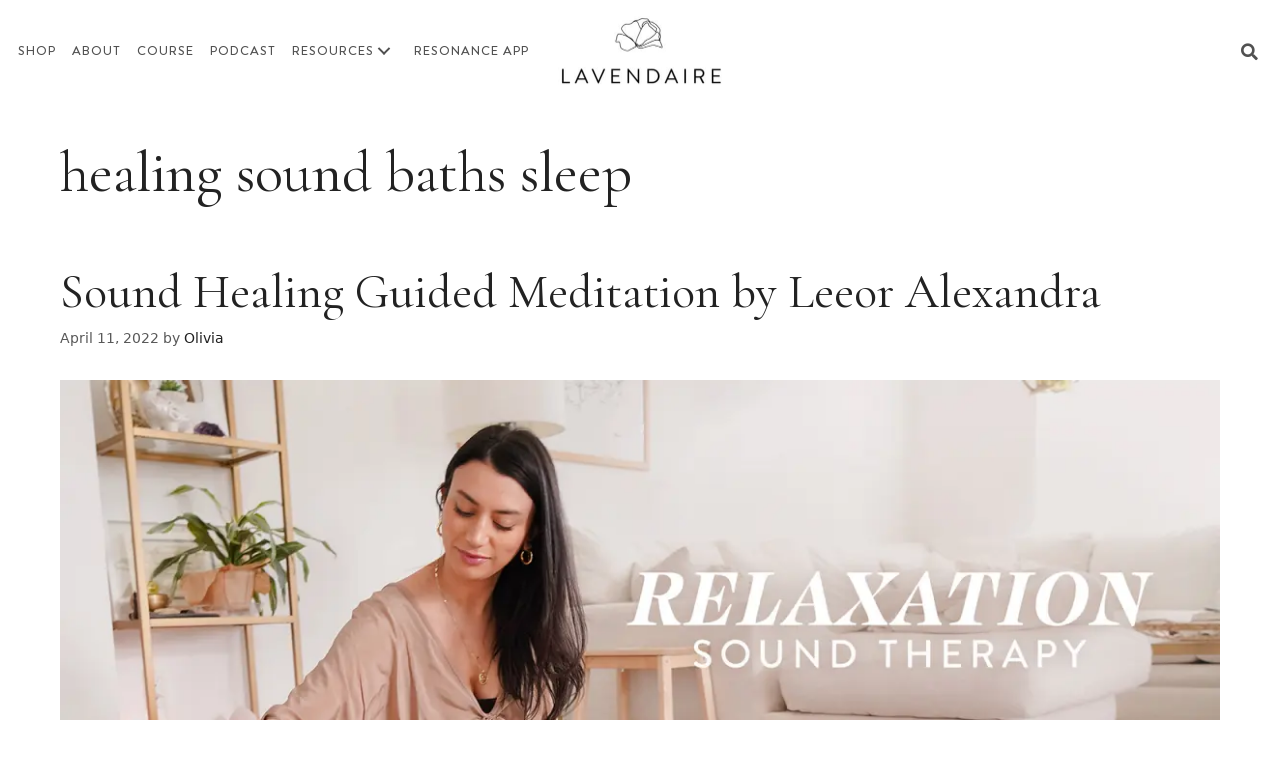

--- FILE ---
content_type: text/html; charset=UTF-8
request_url: https://www.lavendaire.com/tag/healing-sound-baths-sleep/
body_size: 29977
content:
<!DOCTYPE html>
<html lang="en-US">
<head>
	<meta charset="UTF-8">
	<meta name='robots' content='index, follow, max-image-preview:large, max-snippet:-1, max-video-preview:-1' />
	<style>img:is([sizes="auto" i], [sizes^="auto," i]) { contain-intrinsic-size: 3000px 1500px }</style>
	
<!-- Google Tag Manager for WordPress by gtm4wp.com -->
<script data-cfasync="false" data-pagespeed-no-defer>
	var gtm4wp_datalayer_name = "dataLayer";
	var dataLayer = dataLayer || [];
</script>
<!-- End Google Tag Manager for WordPress by gtm4wp.com --><meta name="viewport" content="width=device-width, initial-scale=1">
	<!-- This site is optimized with the Yoast SEO plugin v26.8 - https://yoast.com/product/yoast-seo-wordpress/ -->
	<title>healing sound baths sleep Archives - Lavendaire</title>
<link rel='preconnect' href='//lavendaire-inc.ck.page' />
<link rel='dns-prefetch' href='//lavendaire-inc.ck.page' />

	<link rel="canonical" href="https://www.lavendaire.com/tag/healing-sound-baths-sleep/" />
	<meta property="og:locale" content="en_US" />
	<meta property="og:type" content="article" />
	<meta property="og:title" content="healing sound baths sleep Archives - Lavendaire" />
	<meta property="og:url" content="https://www.lavendaire.com/tag/healing-sound-baths-sleep/" />
	<meta property="og:site_name" content="Lavendaire" />
	<meta name="twitter:card" content="summary_large_image" />
	<script type="application/ld+json" class="yoast-schema-graph">{"@context":"https://schema.org","@graph":[{"@type":"CollectionPage","@id":"https://www.lavendaire.com/tag/healing-sound-baths-sleep/","url":"https://www.lavendaire.com/tag/healing-sound-baths-sleep/","name":"healing sound baths sleep Archives - Lavendaire","isPartOf":{"@id":"https://www.lavendaire.com/#website"},"primaryImageOfPage":{"@id":"https://www.lavendaire.com/tag/healing-sound-baths-sleep/#primaryimage"},"image":{"@id":"https://www.lavendaire.com/tag/healing-sound-baths-sleep/#primaryimage"},"thumbnailUrl":"https://ebjhz5k35sq.exactdn.com/wp-content/uploads/2022/04/sound-bath_option1-new.jpg?strip=all","breadcrumb":{"@id":"https://www.lavendaire.com/tag/healing-sound-baths-sleep/#breadcrumb"},"inLanguage":"en-US"},{"@type":"ImageObject","inLanguage":"en-US","@id":"https://www.lavendaire.com/tag/healing-sound-baths-sleep/#primaryimage","url":"https://ebjhz5k35sq.exactdn.com/wp-content/uploads/2022/04/sound-bath_option1-new.jpg?strip=all","contentUrl":"https://ebjhz5k35sq.exactdn.com/wp-content/uploads/2022/04/sound-bath_option1-new.jpg?strip=all","width":1500,"height":844},{"@type":"BreadcrumbList","@id":"https://www.lavendaire.com/tag/healing-sound-baths-sleep/#breadcrumb","itemListElement":[{"@type":"ListItem","position":1,"name":"Home","item":"https://www.lavendaire.com/"},{"@type":"ListItem","position":2,"name":"healing sound baths sleep"}]},{"@type":"WebSite","@id":"https://www.lavendaire.com/#website","url":"https://www.lavendaire.com/","name":"Lavendaire","description":"Life is an art. Make it your masterpiece.","publisher":{"@id":"https://www.lavendaire.com/#organization"},"potentialAction":[{"@type":"SearchAction","target":{"@type":"EntryPoint","urlTemplate":"https://www.lavendaire.com/?s={search_term_string}"},"query-input":{"@type":"PropertyValueSpecification","valueRequired":true,"valueName":"search_term_string"}}],"inLanguage":"en-US"},{"@type":"Organization","@id":"https://www.lavendaire.com/#organization","name":"Lavendaire","url":"https://www.lavendaire.com/","logo":{"@type":"ImageObject","inLanguage":"en-US","@id":"https://www.lavendaire.com/#/schema/logo/image/","url":"https://ebjhz5k35sq.exactdn.com/wp-content/uploads/2021/06/logo.png","contentUrl":"https://ebjhz5k35sq.exactdn.com/wp-content/uploads/2021/06/logo.png","width":336,"height":140,"caption":"Lavendaire"},"image":{"@id":"https://www.lavendaire.com/#/schema/logo/image/"}}]}</script>
	<!-- / Yoast SEO plugin. -->


<link rel='dns-prefetch' href='//static.klaviyo.com' />
<link rel='dns-prefetch' href='//cdnjs.cloudflare.com' />
<link rel='dns-prefetch' href='//use.fontawesome.com' />
<link rel='dns-prefetch' href='//ebjhz5k35sq.exactdn.com' />
<link rel='preconnect' href='//ebjhz5k35sq.exactdn.com' />
<link rel="preload" href="https://cdnjs.cloudflare.com/ajax/libs/foundicons/3.0.0/foundation-icons.woff" as="font" type="font/woff2" crossorigin="anonymous">
		<!-- This site uses the Google Analytics by MonsterInsights plugin v9.11.1 - Using Analytics tracking - https://www.monsterinsights.com/ -->
							<script src="//www.googletagmanager.com/gtag/js?id=G-2XYD02Y3ZK"  data-cfasync="false" data-wpfc-render="false" async></script>
			<script data-cfasync="false" data-wpfc-render="false">
				var mi_version = '9.11.1';
				var mi_track_user = true;
				var mi_no_track_reason = '';
								var MonsterInsightsDefaultLocations = {"page_location":"https:\/\/www.lavendaire.com\/tag\/healing-sound-baths-sleep\/"};
								MonsterInsightsDefaultLocations.page_location = window.location.href;
								if ( typeof MonsterInsightsPrivacyGuardFilter === 'function' ) {
					var MonsterInsightsLocations = (typeof MonsterInsightsExcludeQuery === 'object') ? MonsterInsightsPrivacyGuardFilter( MonsterInsightsExcludeQuery ) : MonsterInsightsPrivacyGuardFilter( MonsterInsightsDefaultLocations );
				} else {
					var MonsterInsightsLocations = (typeof MonsterInsightsExcludeQuery === 'object') ? MonsterInsightsExcludeQuery : MonsterInsightsDefaultLocations;
				}

								var disableStrs = [
										'ga-disable-G-2XYD02Y3ZK',
									];

				/* Function to detect opted out users */
				function __gtagTrackerIsOptedOut() {
					for (var index = 0; index < disableStrs.length; index++) {
						if (document.cookie.indexOf(disableStrs[index] + '=true') > -1) {
							return true;
						}
					}

					return false;
				}

				/* Disable tracking if the opt-out cookie exists. */
				if (__gtagTrackerIsOptedOut()) {
					for (var index = 0; index < disableStrs.length; index++) {
						window[disableStrs[index]] = true;
					}
				}

				/* Opt-out function */
				function __gtagTrackerOptout() {
					for (var index = 0; index < disableStrs.length; index++) {
						document.cookie = disableStrs[index] + '=true; expires=Thu, 31 Dec 2099 23:59:59 UTC; path=/';
						window[disableStrs[index]] = true;
					}
				}

				if ('undefined' === typeof gaOptout) {
					function gaOptout() {
						__gtagTrackerOptout();
					}
				}
								window.dataLayer = window.dataLayer || [];

				window.MonsterInsightsDualTracker = {
					helpers: {},
					trackers: {},
				};
				if (mi_track_user) {
					function __gtagDataLayer() {
						dataLayer.push(arguments);
					}

					function __gtagTracker(type, name, parameters) {
						if (!parameters) {
							parameters = {};
						}

						if (parameters.send_to) {
							__gtagDataLayer.apply(null, arguments);
							return;
						}

						if (type === 'event') {
														parameters.send_to = monsterinsights_frontend.v4_id;
							var hookName = name;
							if (typeof parameters['event_category'] !== 'undefined') {
								hookName = parameters['event_category'] + ':' + name;
							}

							if (typeof MonsterInsightsDualTracker.trackers[hookName] !== 'undefined') {
								MonsterInsightsDualTracker.trackers[hookName](parameters);
							} else {
								__gtagDataLayer('event', name, parameters);
							}
							
						} else {
							__gtagDataLayer.apply(null, arguments);
						}
					}

					__gtagTracker('js', new Date());
					__gtagTracker('set', {
						'developer_id.dZGIzZG': true,
											});
					if ( MonsterInsightsLocations.page_location ) {
						__gtagTracker('set', MonsterInsightsLocations);
					}
										__gtagTracker('config', 'G-2XYD02Y3ZK', {"forceSSL":"true","link_attribution":"true"} );
										window.gtag = __gtagTracker;										(function () {
						/* https://developers.google.com/analytics/devguides/collection/analyticsjs/ */
						/* ga and __gaTracker compatibility shim. */
						var noopfn = function () {
							return null;
						};
						var newtracker = function () {
							return new Tracker();
						};
						var Tracker = function () {
							return null;
						};
						var p = Tracker.prototype;
						p.get = noopfn;
						p.set = noopfn;
						p.send = function () {
							var args = Array.prototype.slice.call(arguments);
							args.unshift('send');
							__gaTracker.apply(null, args);
						};
						var __gaTracker = function () {
							var len = arguments.length;
							if (len === 0) {
								return;
							}
							var f = arguments[len - 1];
							if (typeof f !== 'object' || f === null || typeof f.hitCallback !== 'function') {
								if ('send' === arguments[0]) {
									var hitConverted, hitObject = false, action;
									if ('event' === arguments[1]) {
										if ('undefined' !== typeof arguments[3]) {
											hitObject = {
												'eventAction': arguments[3],
												'eventCategory': arguments[2],
												'eventLabel': arguments[4],
												'value': arguments[5] ? arguments[5] : 1,
											}
										}
									}
									if ('pageview' === arguments[1]) {
										if ('undefined' !== typeof arguments[2]) {
											hitObject = {
												'eventAction': 'page_view',
												'page_path': arguments[2],
											}
										}
									}
									if (typeof arguments[2] === 'object') {
										hitObject = arguments[2];
									}
									if (typeof arguments[5] === 'object') {
										Object.assign(hitObject, arguments[5]);
									}
									if ('undefined' !== typeof arguments[1].hitType) {
										hitObject = arguments[1];
										if ('pageview' === hitObject.hitType) {
											hitObject.eventAction = 'page_view';
										}
									}
									if (hitObject) {
										action = 'timing' === arguments[1].hitType ? 'timing_complete' : hitObject.eventAction;
										hitConverted = mapArgs(hitObject);
										__gtagTracker('event', action, hitConverted);
									}
								}
								return;
							}

							function mapArgs(args) {
								var arg, hit = {};
								var gaMap = {
									'eventCategory': 'event_category',
									'eventAction': 'event_action',
									'eventLabel': 'event_label',
									'eventValue': 'event_value',
									'nonInteraction': 'non_interaction',
									'timingCategory': 'event_category',
									'timingVar': 'name',
									'timingValue': 'value',
									'timingLabel': 'event_label',
									'page': 'page_path',
									'location': 'page_location',
									'title': 'page_title',
									'referrer' : 'page_referrer',
								};
								for (arg in args) {
																		if (!(!args.hasOwnProperty(arg) || !gaMap.hasOwnProperty(arg))) {
										hit[gaMap[arg]] = args[arg];
									} else {
										hit[arg] = args[arg];
									}
								}
								return hit;
							}

							try {
								f.hitCallback();
							} catch (ex) {
							}
						};
						__gaTracker.create = newtracker;
						__gaTracker.getByName = newtracker;
						__gaTracker.getAll = function () {
							return [];
						};
						__gaTracker.remove = noopfn;
						__gaTracker.loaded = true;
						window['__gaTracker'] = __gaTracker;
					})();
									} else {
										console.log("");
					(function () {
						function __gtagTracker() {
							return null;
						}

						window['__gtagTracker'] = __gtagTracker;
						window['gtag'] = __gtagTracker;
					})();
									}
			</script>
							<!-- / Google Analytics by MonsterInsights -->
		<script>
window._wpemojiSettings = {"baseUrl":"https:\/\/s.w.org\/images\/core\/emoji\/16.0.1\/72x72\/","ext":".png","svgUrl":"https:\/\/s.w.org\/images\/core\/emoji\/16.0.1\/svg\/","svgExt":".svg","source":{"concatemoji":"https:\/\/ebjhz5k35sq.exactdn.com\/wp-includes\/js\/wp-emoji-release.min.js?ver=6.8.3"}};
/*! This file is auto-generated */
!function(s,n){var o,i,e;function c(e){try{var t={supportTests:e,timestamp:(new Date).valueOf()};sessionStorage.setItem(o,JSON.stringify(t))}catch(e){}}function p(e,t,n){e.clearRect(0,0,e.canvas.width,e.canvas.height),e.fillText(t,0,0);var t=new Uint32Array(e.getImageData(0,0,e.canvas.width,e.canvas.height).data),a=(e.clearRect(0,0,e.canvas.width,e.canvas.height),e.fillText(n,0,0),new Uint32Array(e.getImageData(0,0,e.canvas.width,e.canvas.height).data));return t.every(function(e,t){return e===a[t]})}function u(e,t){e.clearRect(0,0,e.canvas.width,e.canvas.height),e.fillText(t,0,0);for(var n=e.getImageData(16,16,1,1),a=0;a<n.data.length;a++)if(0!==n.data[a])return!1;return!0}function f(e,t,n,a){switch(t){case"flag":return n(e,"\ud83c\udff3\ufe0f\u200d\u26a7\ufe0f","\ud83c\udff3\ufe0f\u200b\u26a7\ufe0f")?!1:!n(e,"\ud83c\udde8\ud83c\uddf6","\ud83c\udde8\u200b\ud83c\uddf6")&&!n(e,"\ud83c\udff4\udb40\udc67\udb40\udc62\udb40\udc65\udb40\udc6e\udb40\udc67\udb40\udc7f","\ud83c\udff4\u200b\udb40\udc67\u200b\udb40\udc62\u200b\udb40\udc65\u200b\udb40\udc6e\u200b\udb40\udc67\u200b\udb40\udc7f");case"emoji":return!a(e,"\ud83e\udedf")}return!1}function g(e,t,n,a){var r="undefined"!=typeof WorkerGlobalScope&&self instanceof WorkerGlobalScope?new OffscreenCanvas(300,150):s.createElement("canvas"),o=r.getContext("2d",{willReadFrequently:!0}),i=(o.textBaseline="top",o.font="600 32px Arial",{});return e.forEach(function(e){i[e]=t(o,e,n,a)}),i}function t(e){var t=s.createElement("script");t.src=e,t.defer=!0,s.head.appendChild(t)}"undefined"!=typeof Promise&&(o="wpEmojiSettingsSupports",i=["flag","emoji"],n.supports={everything:!0,everythingExceptFlag:!0},e=new Promise(function(e){s.addEventListener("DOMContentLoaded",e,{once:!0})}),new Promise(function(t){var n=function(){try{var e=JSON.parse(sessionStorage.getItem(o));if("object"==typeof e&&"number"==typeof e.timestamp&&(new Date).valueOf()<e.timestamp+604800&&"object"==typeof e.supportTests)return e.supportTests}catch(e){}return null}();if(!n){if("undefined"!=typeof Worker&&"undefined"!=typeof OffscreenCanvas&&"undefined"!=typeof URL&&URL.createObjectURL&&"undefined"!=typeof Blob)try{var e="postMessage("+g.toString()+"("+[JSON.stringify(i),f.toString(),p.toString(),u.toString()].join(",")+"));",a=new Blob([e],{type:"text/javascript"}),r=new Worker(URL.createObjectURL(a),{name:"wpTestEmojiSupports"});return void(r.onmessage=function(e){c(n=e.data),r.terminate(),t(n)})}catch(e){}c(n=g(i,f,p,u))}t(n)}).then(function(e){for(var t in e)n.supports[t]=e[t],n.supports.everything=n.supports.everything&&n.supports[t],"flag"!==t&&(n.supports.everythingExceptFlag=n.supports.everythingExceptFlag&&n.supports[t]);n.supports.everythingExceptFlag=n.supports.everythingExceptFlag&&!n.supports.flag,n.DOMReady=!1,n.readyCallback=function(){n.DOMReady=!0}}).then(function(){return e}).then(function(){var e;n.supports.everything||(n.readyCallback(),(e=n.source||{}).concatemoji?t(e.concatemoji):e.wpemoji&&e.twemoji&&(t(e.twemoji),t(e.wpemoji)))}))}((window,document),window._wpemojiSettings);
</script>
<link rel='stylesheet' id='sbi_styles-css' href='https://ebjhz5k35sq.exactdn.com/wp-content/plugins/instagram-feed/css/sbi-styles.min.css?ver=6.10.0' media='all' />
<style id='wp-emoji-styles-inline-css'>

	img.wp-smiley, img.emoji {
		display: inline !important;
		border: none !important;
		box-shadow: none !important;
		height: 1em !important;
		width: 1em !important;
		margin: 0 0.07em !important;
		vertical-align: -0.1em !important;
		background: none !important;
		padding: 0 !important;
	}
</style>
<link rel='stylesheet' id='wp-block-library-css' href='https://ebjhz5k35sq.exactdn.com/wp-includes/css/dist/block-library/style.min.css?ver=6.8.3' media='all' />
<style id='powerpress-player-block-style-inline-css'>


</style>
<style id='font-awesome-svg-styles-default-inline-css'>
.svg-inline--fa {
  display: inline-block;
  height: 1em;
  overflow: visible;
  vertical-align: -.125em;
}
</style>
<link rel='stylesheet' id='font-awesome-svg-styles-css' href='https://ebjhz5k35sq.exactdn.com/wp-content/uploads/font-awesome/v5.15.3/css/svg-with-js.css?m=831' media='all' />
<style id='font-awesome-svg-styles-inline-css'>
   .wp-block-font-awesome-icon svg::before,
   .wp-rich-text-font-awesome-icon svg::before {content: unset;}
</style>
<style id='global-styles-inline-css'>
:root{--wp--preset--aspect-ratio--square: 1;--wp--preset--aspect-ratio--4-3: 4/3;--wp--preset--aspect-ratio--3-4: 3/4;--wp--preset--aspect-ratio--3-2: 3/2;--wp--preset--aspect-ratio--2-3: 2/3;--wp--preset--aspect-ratio--16-9: 16/9;--wp--preset--aspect-ratio--9-16: 9/16;--wp--preset--color--black: #000000;--wp--preset--color--cyan-bluish-gray: #abb8c3;--wp--preset--color--white: #ffffff;--wp--preset--color--pale-pink: #f78da7;--wp--preset--color--vivid-red: #cf2e2e;--wp--preset--color--luminous-vivid-orange: #ff6900;--wp--preset--color--luminous-vivid-amber: #fcb900;--wp--preset--color--light-green-cyan: #7bdcb5;--wp--preset--color--vivid-green-cyan: #00d084;--wp--preset--color--pale-cyan-blue: #8ed1fc;--wp--preset--color--vivid-cyan-blue: #0693e3;--wp--preset--color--vivid-purple: #9b51e0;--wp--preset--color--contrast: var(--contrast);--wp--preset--color--contrast-2: var(--contrast-2);--wp--preset--color--contrast-3: var(--contrast-3);--wp--preset--color--base: var(--base);--wp--preset--color--base-2: var(--base-2);--wp--preset--color--base-3: var(--base-3);--wp--preset--color--accent: var(--accent);--wp--preset--gradient--vivid-cyan-blue-to-vivid-purple: linear-gradient(135deg,rgba(6,147,227,1) 0%,rgb(155,81,224) 100%);--wp--preset--gradient--light-green-cyan-to-vivid-green-cyan: linear-gradient(135deg,rgb(122,220,180) 0%,rgb(0,208,130) 100%);--wp--preset--gradient--luminous-vivid-amber-to-luminous-vivid-orange: linear-gradient(135deg,rgba(252,185,0,1) 0%,rgba(255,105,0,1) 100%);--wp--preset--gradient--luminous-vivid-orange-to-vivid-red: linear-gradient(135deg,rgba(255,105,0,1) 0%,rgb(207,46,46) 100%);--wp--preset--gradient--very-light-gray-to-cyan-bluish-gray: linear-gradient(135deg,rgb(238,238,238) 0%,rgb(169,184,195) 100%);--wp--preset--gradient--cool-to-warm-spectrum: linear-gradient(135deg,rgb(74,234,220) 0%,rgb(151,120,209) 20%,rgb(207,42,186) 40%,rgb(238,44,130) 60%,rgb(251,105,98) 80%,rgb(254,248,76) 100%);--wp--preset--gradient--blush-light-purple: linear-gradient(135deg,rgb(255,206,236) 0%,rgb(152,150,240) 100%);--wp--preset--gradient--blush-bordeaux: linear-gradient(135deg,rgb(254,205,165) 0%,rgb(254,45,45) 50%,rgb(107,0,62) 100%);--wp--preset--gradient--luminous-dusk: linear-gradient(135deg,rgb(255,203,112) 0%,rgb(199,81,192) 50%,rgb(65,88,208) 100%);--wp--preset--gradient--pale-ocean: linear-gradient(135deg,rgb(255,245,203) 0%,rgb(182,227,212) 50%,rgb(51,167,181) 100%);--wp--preset--gradient--electric-grass: linear-gradient(135deg,rgb(202,248,128) 0%,rgb(113,206,126) 100%);--wp--preset--gradient--midnight: linear-gradient(135deg,rgb(2,3,129) 0%,rgb(40,116,252) 100%);--wp--preset--font-size--small: 13px;--wp--preset--font-size--medium: 20px;--wp--preset--font-size--large: 36px;--wp--preset--font-size--x-large: 42px;--wp--preset--font-family--cormorantgaramond-re: cormorantgaramond-re;--wp--preset--font-family--sofia-pro-light: sofia-pro-light;--wp--preset--font-family--sofia-light-italic: sofia-light-italic;--wp--preset--font-family--sofia-pro-regular: sofia-pro-regular;--wp--preset--font-family--brandongro-medium: brandongro-medium;--wp--preset--font-family--brandongro-bold: brandongro-bold;--wp--preset--font-family--cormorantgaramond-it: cormorantgaramond-it;--wp--preset--spacing--20: 0.44rem;--wp--preset--spacing--30: 0.67rem;--wp--preset--spacing--40: 1rem;--wp--preset--spacing--50: 1.5rem;--wp--preset--spacing--60: 2.25rem;--wp--preset--spacing--70: 3.38rem;--wp--preset--spacing--80: 5.06rem;--wp--preset--shadow--natural: 6px 6px 9px rgba(0, 0, 0, 0.2);--wp--preset--shadow--deep: 12px 12px 50px rgba(0, 0, 0, 0.4);--wp--preset--shadow--sharp: 6px 6px 0px rgba(0, 0, 0, 0.2);--wp--preset--shadow--outlined: 6px 6px 0px -3px rgba(255, 255, 255, 1), 6px 6px rgba(0, 0, 0, 1);--wp--preset--shadow--crisp: 6px 6px 0px rgba(0, 0, 0, 1);}:where(body) { margin: 0; }.wp-site-blocks > .alignleft { float: left; margin-right: 2em; }.wp-site-blocks > .alignright { float: right; margin-left: 2em; }.wp-site-blocks > .aligncenter { justify-content: center; margin-left: auto; margin-right: auto; }:where(.is-layout-flex){gap: 0.5em;}:where(.is-layout-grid){gap: 0.5em;}.is-layout-flow > .alignleft{float: left;margin-inline-start: 0;margin-inline-end: 2em;}.is-layout-flow > .alignright{float: right;margin-inline-start: 2em;margin-inline-end: 0;}.is-layout-flow > .aligncenter{margin-left: auto !important;margin-right: auto !important;}.is-layout-constrained > .alignleft{float: left;margin-inline-start: 0;margin-inline-end: 2em;}.is-layout-constrained > .alignright{float: right;margin-inline-start: 2em;margin-inline-end: 0;}.is-layout-constrained > .aligncenter{margin-left: auto !important;margin-right: auto !important;}.is-layout-constrained > :where(:not(.alignleft):not(.alignright):not(.alignfull)){margin-left: auto !important;margin-right: auto !important;}body .is-layout-flex{display: flex;}.is-layout-flex{flex-wrap: wrap;align-items: center;}.is-layout-flex > :is(*, div){margin: 0;}body .is-layout-grid{display: grid;}.is-layout-grid > :is(*, div){margin: 0;}body{padding-top: 0px;padding-right: 0px;padding-bottom: 0px;padding-left: 0px;}a:where(:not(.wp-element-button)){text-decoration: underline;}:root :where(.wp-element-button, .wp-block-button__link){background-color: #32373c;border-width: 0;color: #fff;font-family: inherit;font-size: inherit;line-height: inherit;padding: calc(0.667em + 2px) calc(1.333em + 2px);text-decoration: none;}.has-black-color{color: var(--wp--preset--color--black) !important;}.has-cyan-bluish-gray-color{color: var(--wp--preset--color--cyan-bluish-gray) !important;}.has-white-color{color: var(--wp--preset--color--white) !important;}.has-pale-pink-color{color: var(--wp--preset--color--pale-pink) !important;}.has-vivid-red-color{color: var(--wp--preset--color--vivid-red) !important;}.has-luminous-vivid-orange-color{color: var(--wp--preset--color--luminous-vivid-orange) !important;}.has-luminous-vivid-amber-color{color: var(--wp--preset--color--luminous-vivid-amber) !important;}.has-light-green-cyan-color{color: var(--wp--preset--color--light-green-cyan) !important;}.has-vivid-green-cyan-color{color: var(--wp--preset--color--vivid-green-cyan) !important;}.has-pale-cyan-blue-color{color: var(--wp--preset--color--pale-cyan-blue) !important;}.has-vivid-cyan-blue-color{color: var(--wp--preset--color--vivid-cyan-blue) !important;}.has-vivid-purple-color{color: var(--wp--preset--color--vivid-purple) !important;}.has-contrast-color{color: var(--wp--preset--color--contrast) !important;}.has-contrast-2-color{color: var(--wp--preset--color--contrast-2) !important;}.has-contrast-3-color{color: var(--wp--preset--color--contrast-3) !important;}.has-base-color{color: var(--wp--preset--color--base) !important;}.has-base-2-color{color: var(--wp--preset--color--base-2) !important;}.has-base-3-color{color: var(--wp--preset--color--base-3) !important;}.has-accent-color{color: var(--wp--preset--color--accent) !important;}.has-black-background-color{background-color: var(--wp--preset--color--black) !important;}.has-cyan-bluish-gray-background-color{background-color: var(--wp--preset--color--cyan-bluish-gray) !important;}.has-white-background-color{background-color: var(--wp--preset--color--white) !important;}.has-pale-pink-background-color{background-color: var(--wp--preset--color--pale-pink) !important;}.has-vivid-red-background-color{background-color: var(--wp--preset--color--vivid-red) !important;}.has-luminous-vivid-orange-background-color{background-color: var(--wp--preset--color--luminous-vivid-orange) !important;}.has-luminous-vivid-amber-background-color{background-color: var(--wp--preset--color--luminous-vivid-amber) !important;}.has-light-green-cyan-background-color{background-color: var(--wp--preset--color--light-green-cyan) !important;}.has-vivid-green-cyan-background-color{background-color: var(--wp--preset--color--vivid-green-cyan) !important;}.has-pale-cyan-blue-background-color{background-color: var(--wp--preset--color--pale-cyan-blue) !important;}.has-vivid-cyan-blue-background-color{background-color: var(--wp--preset--color--vivid-cyan-blue) !important;}.has-vivid-purple-background-color{background-color: var(--wp--preset--color--vivid-purple) !important;}.has-contrast-background-color{background-color: var(--wp--preset--color--contrast) !important;}.has-contrast-2-background-color{background-color: var(--wp--preset--color--contrast-2) !important;}.has-contrast-3-background-color{background-color: var(--wp--preset--color--contrast-3) !important;}.has-base-background-color{background-color: var(--wp--preset--color--base) !important;}.has-base-2-background-color{background-color: var(--wp--preset--color--base-2) !important;}.has-base-3-background-color{background-color: var(--wp--preset--color--base-3) !important;}.has-accent-background-color{background-color: var(--wp--preset--color--accent) !important;}.has-black-border-color{border-color: var(--wp--preset--color--black) !important;}.has-cyan-bluish-gray-border-color{border-color: var(--wp--preset--color--cyan-bluish-gray) !important;}.has-white-border-color{border-color: var(--wp--preset--color--white) !important;}.has-pale-pink-border-color{border-color: var(--wp--preset--color--pale-pink) !important;}.has-vivid-red-border-color{border-color: var(--wp--preset--color--vivid-red) !important;}.has-luminous-vivid-orange-border-color{border-color: var(--wp--preset--color--luminous-vivid-orange) !important;}.has-luminous-vivid-amber-border-color{border-color: var(--wp--preset--color--luminous-vivid-amber) !important;}.has-light-green-cyan-border-color{border-color: var(--wp--preset--color--light-green-cyan) !important;}.has-vivid-green-cyan-border-color{border-color: var(--wp--preset--color--vivid-green-cyan) !important;}.has-pale-cyan-blue-border-color{border-color: var(--wp--preset--color--pale-cyan-blue) !important;}.has-vivid-cyan-blue-border-color{border-color: var(--wp--preset--color--vivid-cyan-blue) !important;}.has-vivid-purple-border-color{border-color: var(--wp--preset--color--vivid-purple) !important;}.has-contrast-border-color{border-color: var(--wp--preset--color--contrast) !important;}.has-contrast-2-border-color{border-color: var(--wp--preset--color--contrast-2) !important;}.has-contrast-3-border-color{border-color: var(--wp--preset--color--contrast-3) !important;}.has-base-border-color{border-color: var(--wp--preset--color--base) !important;}.has-base-2-border-color{border-color: var(--wp--preset--color--base-2) !important;}.has-base-3-border-color{border-color: var(--wp--preset--color--base-3) !important;}.has-accent-border-color{border-color: var(--wp--preset--color--accent) !important;}.has-vivid-cyan-blue-to-vivid-purple-gradient-background{background: var(--wp--preset--gradient--vivid-cyan-blue-to-vivid-purple) !important;}.has-light-green-cyan-to-vivid-green-cyan-gradient-background{background: var(--wp--preset--gradient--light-green-cyan-to-vivid-green-cyan) !important;}.has-luminous-vivid-amber-to-luminous-vivid-orange-gradient-background{background: var(--wp--preset--gradient--luminous-vivid-amber-to-luminous-vivid-orange) !important;}.has-luminous-vivid-orange-to-vivid-red-gradient-background{background: var(--wp--preset--gradient--luminous-vivid-orange-to-vivid-red) !important;}.has-very-light-gray-to-cyan-bluish-gray-gradient-background{background: var(--wp--preset--gradient--very-light-gray-to-cyan-bluish-gray) !important;}.has-cool-to-warm-spectrum-gradient-background{background: var(--wp--preset--gradient--cool-to-warm-spectrum) !important;}.has-blush-light-purple-gradient-background{background: var(--wp--preset--gradient--blush-light-purple) !important;}.has-blush-bordeaux-gradient-background{background: var(--wp--preset--gradient--blush-bordeaux) !important;}.has-luminous-dusk-gradient-background{background: var(--wp--preset--gradient--luminous-dusk) !important;}.has-pale-ocean-gradient-background{background: var(--wp--preset--gradient--pale-ocean) !important;}.has-electric-grass-gradient-background{background: var(--wp--preset--gradient--electric-grass) !important;}.has-midnight-gradient-background{background: var(--wp--preset--gradient--midnight) !important;}.has-small-font-size{font-size: var(--wp--preset--font-size--small) !important;}.has-medium-font-size{font-size: var(--wp--preset--font-size--medium) !important;}.has-large-font-size{font-size: var(--wp--preset--font-size--large) !important;}.has-x-large-font-size{font-size: var(--wp--preset--font-size--x-large) !important;}.has-cormorantgaramond-re-font-family{font-family: var(--wp--preset--font-family--cormorantgaramond-re) !important;}.has-sofia-pro-light-font-family{font-family: var(--wp--preset--font-family--sofia-pro-light) !important;}.has-sofia-light-italic-font-family{font-family: var(--wp--preset--font-family--sofia-light-italic) !important;}.has-sofia-pro-regular-font-family{font-family: var(--wp--preset--font-family--sofia-pro-regular) !important;}.has-brandongro-medium-font-family{font-family: var(--wp--preset--font-family--brandongro-medium) !important;}.has-brandongro-bold-font-family{font-family: var(--wp--preset--font-family--brandongro-bold) !important;}.has-cormorantgaramond-it-font-family{font-family: var(--wp--preset--font-family--cormorantgaramond-it) !important;}
:where(.wp-block-post-template.is-layout-flex){gap: 1.25em;}:where(.wp-block-post-template.is-layout-grid){gap: 1.25em;}
:where(.wp-block-columns.is-layout-flex){gap: 2em;}:where(.wp-block-columns.is-layout-grid){gap: 2em;}
:root :where(.wp-block-pullquote){font-size: 1.5em;line-height: 1.6;}
</style>
<link rel='stylesheet' id='uaf_client_css-css' href='https://ebjhz5k35sq.exactdn.com/wp-content/uploads/useanyfont/uaf.css?ver=1764316558' media='all' />
<link rel='stylesheet' id='foundation-icons-css' href='https://cdnjs.cloudflare.com/ajax/libs/foundicons/3.0.0/foundation-icons.css?ver=2.10.0.5' media='all' />
<link rel='stylesheet' id='ultimate-icons-css' href='https://ebjhz5k35sq.exactdn.com/wp-content/uploads/bb-plugin/icons/ultimate-icons/style.css?ver=2.10.0.5' media='all' />
<link rel='stylesheet' id='fl-builder-layout-bundle-f6e265e5a9d5b7d04f5360039d1c9524-css' href='https://ebjhz5k35sq.exactdn.com/wp-content/uploads/bb-plugin/cache/f6e265e5a9d5b7d04f5360039d1c9524-layout-bundle.css?ver=2.10.0.5-1.5.2.1' media='all' />
<link rel='stylesheet' id='testimonial-rotator-style-css' href='https://ebjhz5k35sq.exactdn.com/wp-content/plugins/testimonial-rotator/testimonial-rotator-style.css?m=1653155438' media='all' />
<link rel='stylesheet' id='generate-style-css' href='https://ebjhz5k35sq.exactdn.com/wp-content/themes/generatepress/assets/css/main.min.css?ver=3.6.1' media='all' />
<style id='generate-style-inline-css'>
body{background-color:#ffffff;color:#222222;}a{color:#222222;}a:hover, a:focus, a:active{color:#d7c5e8;}.wp-block-group__inner-container{max-width:1200px;margin-left:auto;margin-right:auto;}.site-header .header-image{width:150px;}.navigation-search{position:absolute;left:-99999px;pointer-events:none;visibility:hidden;z-index:20;width:100%;top:0;transition:opacity 100ms ease-in-out;opacity:0;}.navigation-search.nav-search-active{left:0;right:0;pointer-events:auto;visibility:visible;opacity:1;}.navigation-search input[type="search"]{outline:0;border:0;vertical-align:bottom;line-height:1;opacity:0.9;width:100%;z-index:20;border-radius:0;-webkit-appearance:none;height:60px;}.navigation-search input::-ms-clear{display:none;width:0;height:0;}.navigation-search input::-ms-reveal{display:none;width:0;height:0;}.navigation-search input::-webkit-search-decoration, .navigation-search input::-webkit-search-cancel-button, .navigation-search input::-webkit-search-results-button, .navigation-search input::-webkit-search-results-decoration{display:none;}.gen-sidebar-nav .navigation-search{top:auto;bottom:0;}:root{--contrast:#222222;--contrast-2:#575760;--contrast-3:#b2b2be;--base:#f0f0f0;--base-2:#f7f8f9;--base-3:#ffffff;--accent:#1e73be;}:root .has-contrast-color{color:var(--contrast);}:root .has-contrast-background-color{background-color:var(--contrast);}:root .has-contrast-2-color{color:var(--contrast-2);}:root .has-contrast-2-background-color{background-color:var(--contrast-2);}:root .has-contrast-3-color{color:var(--contrast-3);}:root .has-contrast-3-background-color{background-color:var(--contrast-3);}:root .has-base-color{color:var(--base);}:root .has-base-background-color{background-color:var(--base);}:root .has-base-2-color{color:var(--base-2);}:root .has-base-2-background-color{background-color:var(--base-2);}:root .has-base-3-color{color:var(--base-3);}:root .has-base-3-background-color{background-color:var(--base-3);}:root .has-accent-color{color:var(--accent);}:root .has-accent-background-color{background-color:var(--accent);}body, button, input, select, textarea{font-family:-apple-system, system-ui, BlinkMacSystemFont, "Segoe UI", Helvetica, Arial, sans-serif, "Apple Color Emoji", "Segoe UI Emoji", "Segoe UI Symbol";font-size:16px;}body{line-height:1.5;}.entry-content > [class*="wp-block-"]:not(:last-child):not(.wp-block-heading){margin-bottom:1.5em;}.main-title{font-size:45px;}.main-navigation .main-nav ul ul li a{font-size:14px;}.sidebar .widget, .footer-widgets .widget{font-size:17px;}h1{font-size:58px;line-height:1.1em;}h2{font-size:48px;}h3{font-size:38px;}h4{font-size:34px;line-height:1.2em;}h5{text-transform:uppercase;font-size:19px;}h6{text-transform:uppercase;font-size:14px;}@media (max-width:768px){h1{font-size:31px;}h2{font-size:27px;}h3{font-size:24px;}h4{font-size:22px;}h5{font-size:19px;}}.top-bar{background-color:#636363;color:#ffffff;}.top-bar a{color:#ffffff;}.top-bar a:hover{color:#303030;}.site-header{background-color:#ffffff;}.main-title a,.main-title a:hover{color:#222222;}.site-description{color:#757575;}.mobile-menu-control-wrapper .menu-toggle,.mobile-menu-control-wrapper .menu-toggle:hover,.mobile-menu-control-wrapper .menu-toggle:focus,.has-inline-mobile-toggle #site-navigation.toggled{background-color:rgba(0, 0, 0, 0.02);}.main-navigation,.main-navigation ul ul{background-color:#ffffff;}.main-navigation .main-nav ul li a, .main-navigation .menu-toggle, .main-navigation .menu-bar-items{color:#515151;}.main-navigation .main-nav ul li:not([class*="current-menu-"]):hover > a, .main-navigation .main-nav ul li:not([class*="current-menu-"]):focus > a, .main-navigation .main-nav ul li.sfHover:not([class*="current-menu-"]) > a, .main-navigation .menu-bar-item:hover > a, .main-navigation .menu-bar-item.sfHover > a{color:#7a8896;background-color:#ffffff;}button.menu-toggle:hover,button.menu-toggle:focus{color:#515151;}.main-navigation .main-nav ul li[class*="current-menu-"] > a{color:#7a8896;background-color:#ffffff;}.navigation-search input[type="search"],.navigation-search input[type="search"]:active, .navigation-search input[type="search"]:focus, .main-navigation .main-nav ul li.search-item.active > a, .main-navigation .menu-bar-items .search-item.active > a{color:#7a8896;background-color:#ffffff;}.main-navigation ul ul{background-color:#eaeaea;}.main-navigation .main-nav ul ul li a{color:#515151;}.main-navigation .main-nav ul ul li:not([class*="current-menu-"]):hover > a,.main-navigation .main-nav ul ul li:not([class*="current-menu-"]):focus > a, .main-navigation .main-nav ul ul li.sfHover:not([class*="current-menu-"]) > a{color:#7a8896;background-color:#eaeaea;}.main-navigation .main-nav ul ul li[class*="current-menu-"] > a{color:#7a8896;background-color:#eaeaea;}.separate-containers .inside-article, .separate-containers .comments-area, .separate-containers .page-header, .one-container .container, .separate-containers .paging-navigation, .inside-page-header{background-color:#ffffff;}.entry-title a{color:#222222;}.entry-title a:hover{color:#55555e;}.entry-meta{color:#595959;}.sidebar .widget{background-color:#ffffff;}.footer-widgets{background-color:#ffffff;}.footer-widgets .widget-title{color:#000000;}.site-info{color:#ffffff;background-color:#55555e;}.site-info a{color:#ffffff;}.site-info a:hover{color:#d3d3d3;}.footer-bar .widget_nav_menu .current-menu-item a{color:#d3d3d3;}input[type="text"],input[type="email"],input[type="url"],input[type="password"],input[type="search"],input[type="tel"],input[type="number"],textarea,select{color:#666666;background-color:#fafafa;border-color:#cccccc;}input[type="text"]:focus,input[type="email"]:focus,input[type="url"]:focus,input[type="password"]:focus,input[type="search"]:focus,input[type="tel"]:focus,input[type="number"]:focus,textarea:focus,select:focus{color:#666666;background-color:#ffffff;border-color:#bfbfbf;}button,html input[type="button"],input[type="reset"],input[type="submit"],a.button,a.wp-block-button__link:not(.has-background){color:#ffffff;background-color:#55555e;}button:hover,html input[type="button"]:hover,input[type="reset"]:hover,input[type="submit"]:hover,a.button:hover,button:focus,html input[type="button"]:focus,input[type="reset"]:focus,input[type="submit"]:focus,a.button:focus,a.wp-block-button__link:not(.has-background):active,a.wp-block-button__link:not(.has-background):focus,a.wp-block-button__link:not(.has-background):hover{color:#ffffff;background-color:#3f4047;}a.generate-back-to-top{background-color:rgba( 0,0,0,0.4 );color:#ffffff;}a.generate-back-to-top:hover,a.generate-back-to-top:focus{background-color:rgba( 0,0,0,0.6 );color:#ffffff;}:root{--gp-search-modal-bg-color:var(--base-3);--gp-search-modal-text-color:var(--contrast);--gp-search-modal-overlay-bg-color:rgba(0,0,0,0.2);}@media (max-width: 768px){.main-navigation .menu-bar-item:hover > a, .main-navigation .menu-bar-item.sfHover > a{background:none;color:#515151;}}.inside-top-bar.grid-container{max-width:1280px;}.inside-header{padding:40px 20px 40px 20px;}.inside-header.grid-container{max-width:1240px;}.site-main .wp-block-group__inner-container{padding:40px;}.separate-containers .paging-navigation{padding-top:20px;padding-bottom:20px;}.entry-content .alignwide, body:not(.no-sidebar) .entry-content .alignfull{margin-left:-40px;width:calc(100% + 80px);max-width:calc(100% + 80px);}.rtl .menu-item-has-children .dropdown-menu-toggle{padding-left:20px;}.rtl .main-navigation .main-nav ul li.menu-item-has-children > a{padding-right:20px;}.footer-widgets-container.grid-container{max-width:1280px;}.inside-site-info.grid-container{max-width:1280px;}@media (max-width:768px){.separate-containers .inside-article, .separate-containers .comments-area, .separate-containers .page-header, .separate-containers .paging-navigation, .one-container .site-content, .inside-page-header{padding:30px;}.site-main .wp-block-group__inner-container{padding:30px;}.inside-top-bar{padding-right:30px;padding-left:30px;}.inside-header{padding-right:30px;padding-left:30px;}.widget-area .widget{padding-top:30px;padding-right:30px;padding-bottom:30px;padding-left:30px;}.footer-widgets-container{padding-top:30px;padding-right:30px;padding-bottom:30px;padding-left:30px;}.inside-site-info{padding-right:30px;padding-left:30px;}.entry-content .alignwide, body:not(.no-sidebar) .entry-content .alignfull{margin-left:-30px;width:calc(100% + 60px);max-width:calc(100% + 60px);}.one-container .site-main .paging-navigation{margin-bottom:20px;}}/* End cached CSS */.is-right-sidebar{width:30%;}.is-left-sidebar{width:30%;}.site-content .content-area{width:100%;}@media (max-width: 768px){.main-navigation .menu-toggle,.sidebar-nav-mobile:not(#sticky-placeholder){display:block;}.main-navigation ul,.gen-sidebar-nav,.main-navigation:not(.slideout-navigation):not(.toggled) .main-nav > ul,.has-inline-mobile-toggle #site-navigation .inside-navigation > *:not(.navigation-search):not(.main-nav){display:none;}.nav-align-right .inside-navigation,.nav-align-center .inside-navigation{justify-content:space-between;}}
.elementor-template-full-width .site-content{display:block;}
.dynamic-author-image-rounded{border-radius:100%;}.dynamic-featured-image, .dynamic-author-image{vertical-align:middle;}.one-container.blog .dynamic-content-template:not(:last-child), .one-container.archive .dynamic-content-template:not(:last-child){padding-bottom:0px;}.dynamic-entry-excerpt > p:last-child{margin-bottom:0px;}
.main-navigation.toggled .main-nav > ul{background-color: #ffffff}.sticky-enabled .gen-sidebar-nav.is_stuck .main-navigation {margin-bottom: 0px;}.sticky-enabled .gen-sidebar-nav.is_stuck {z-index: 500;}.sticky-enabled .main-navigation.is_stuck {box-shadow: 0 2px 2px -2px rgba(0, 0, 0, .2);}.navigation-stick:not(.gen-sidebar-nav) {left: 0;right: 0;width: 100% !important;}.nav-float-right .navigation-stick {width: 100% !important;left: 0;}.nav-float-right .navigation-stick .navigation-branding {margin-right: auto;}.main-navigation.has-sticky-branding:not(.grid-container) .inside-navigation:not(.grid-container) .navigation-branding{margin-left: 10px;}
</style>
<link rel='stylesheet' id='generate-child-css' href='https://ebjhz5k35sq.exactdn.com/wp-content/themes/generatepress_child/style.css?ver=1731260897' media='all' />
<link rel='stylesheet' id='fl-theme-builder-generatepress-css' href='https://ebjhz5k35sq.exactdn.com/wp-content/plugins/bb-theme-builder/extensions/themes/css/generatepress.css?ver=1.5.2.1' media='all' />
<link rel='stylesheet' id='font-awesome-official-css' href='https://use.fontawesome.com/releases/v5.15.3/css/all.css' media='all' integrity="sha384-SZXxX4whJ79/gErwcOYf+zWLeJdY/qpuqC4cAa9rOGUstPomtqpuNWT9wdPEn2fk" crossorigin="anonymous" />
<link rel='stylesheet' id='tc-caf-pro-common-style-css' href='https://ebjhz5k35sq.exactdn.com/wp-content/plugins/category-ajax-filter-pro/assets/css/common/common.css?ver=8.8.2.6' media='all' />
<link rel='stylesheet' id='generate-blog-images-css' href='https://ebjhz5k35sq.exactdn.com/wp-content/plugins/gp-premium/blog/functions/css/featured-images.min.css?ver=2.0.3' media='all' />
<link rel='stylesheet' id='generate-offside-css' href='https://ebjhz5k35sq.exactdn.com/wp-content/plugins/gp-premium/menu-plus/functions/css/offside.min.css?ver=2.0.3' media='all' />
<style id='generate-offside-inline-css'>
.slideout-navigation.main-navigation .main-nav ul li a{font-weight:normal;text-transform:none;}.slideout-navigation, .slideout-navigation a{color:#515151;}.slideout-navigation button.slideout-exit{color:#515151;padding-left:20px;padding-right:20px;}.slide-opened nav.toggled .menu-toggle:before{display:none;}@media (max-width: 768px){.menu-bar-item.slideout-toggle{display:none;}}
</style>
<link rel='stylesheet' id='pp-animate-css' href='https://ebjhz5k35sq.exactdn.com/wp-content/plugins/bbpowerpack/assets/css/animate.min.css?ver=3.5.1' media='all' />
<link rel='stylesheet' id='font-awesome-official-v4shim-css' href='https://use.fontawesome.com/releases/v5.15.3/css/v4-shims.css' media='all' integrity="sha384-C2B+KlPW+WkR0Ld9loR1x3cXp7asA0iGVodhCoJ4hwrWm/d9qKS59BGisq+2Y0/D" crossorigin="anonymous" />
<style id='font-awesome-official-v4shim-inline-css'>
@font-face {
font-family: "FontAwesome";
font-display: block;
src: url("https://use.fontawesome.com/releases/v5.15.3/webfonts/fa-brands-400.eot"),
		url("https://use.fontawesome.com/releases/v5.15.3/webfonts/fa-brands-400.eot?#iefix") format("embedded-opentype"),
		url("https://use.fontawesome.com/releases/v5.15.3/webfonts/fa-brands-400.woff2") format("woff2"),
		url("https://use.fontawesome.com/releases/v5.15.3/webfonts/fa-brands-400.woff") format("woff"),
		url("https://use.fontawesome.com/releases/v5.15.3/webfonts/fa-brands-400.ttf") format("truetype"),
		url("https://use.fontawesome.com/releases/v5.15.3/webfonts/fa-brands-400.svg#fontawesome") format("svg");
}

@font-face {
font-family: "FontAwesome";
font-display: block;
src: url("https://use.fontawesome.com/releases/v5.15.3/webfonts/fa-solid-900.eot"),
		url("https://use.fontawesome.com/releases/v5.15.3/webfonts/fa-solid-900.eot?#iefix") format("embedded-opentype"),
		url("https://use.fontawesome.com/releases/v5.15.3/webfonts/fa-solid-900.woff2") format("woff2"),
		url("https://use.fontawesome.com/releases/v5.15.3/webfonts/fa-solid-900.woff") format("woff"),
		url("https://use.fontawesome.com/releases/v5.15.3/webfonts/fa-solid-900.ttf") format("truetype"),
		url("https://use.fontawesome.com/releases/v5.15.3/webfonts/fa-solid-900.svg#fontawesome") format("svg");
}

@font-face {
font-family: "FontAwesome";
font-display: block;
src: url("https://use.fontawesome.com/releases/v5.15.3/webfonts/fa-regular-400.eot"),
		url("https://use.fontawesome.com/releases/v5.15.3/webfonts/fa-regular-400.eot?#iefix") format("embedded-opentype"),
		url("https://use.fontawesome.com/releases/v5.15.3/webfonts/fa-regular-400.woff2") format("woff2"),
		url("https://use.fontawesome.com/releases/v5.15.3/webfonts/fa-regular-400.woff") format("woff"),
		url("https://use.fontawesome.com/releases/v5.15.3/webfonts/fa-regular-400.ttf") format("truetype"),
		url("https://use.fontawesome.com/releases/v5.15.3/webfonts/fa-regular-400.svg#fontawesome") format("svg");
unicode-range: U+F004-F005,U+F007,U+F017,U+F022,U+F024,U+F02E,U+F03E,U+F044,U+F057-F059,U+F06E,U+F070,U+F075,U+F07B-F07C,U+F080,U+F086,U+F089,U+F094,U+F09D,U+F0A0,U+F0A4-F0A7,U+F0C5,U+F0C7-F0C8,U+F0E0,U+F0EB,U+F0F3,U+F0F8,U+F0FE,U+F111,U+F118-F11A,U+F11C,U+F133,U+F144,U+F146,U+F14A,U+F14D-F14E,U+F150-F152,U+F15B-F15C,U+F164-F165,U+F185-F186,U+F191-F192,U+F1AD,U+F1C1-F1C9,U+F1CD,U+F1D8,U+F1E3,U+F1EA,U+F1F6,U+F1F9,U+F20A,U+F247-F249,U+F24D,U+F254-F25B,U+F25D,U+F267,U+F271-F274,U+F279,U+F28B,U+F28D,U+F2B5-F2B6,U+F2B9,U+F2BB,U+F2BD,U+F2C1-F2C2,U+F2D0,U+F2D2,U+F2DC,U+F2ED,U+F328,U+F358-F35B,U+F3A5,U+F3D1,U+F410,U+F4AD;
}
</style>
<script src="https://ebjhz5k35sq.exactdn.com/wp-content/plugins/google-analytics-for-wordpress/assets/js/frontend-gtag.min.js?ver=9.11.1" id="monsterinsights-frontend-script-js" async data-wp-strategy="async"></script>
<script data-cfasync="false" data-wpfc-render="false" id='monsterinsights-frontend-script-js-extra'>var monsterinsights_frontend = {"js_events_tracking":"true","download_extensions":"doc,pdf,ppt,zip,xls,docx,pptx,xlsx","inbound_paths":"[{\"path\":\"\\\/go\\\/\",\"label\":\"affiliate\"},{\"path\":\"\\\/recommend\\\/\",\"label\":\"affiliate\"}]","home_url":"https:\/\/www.lavendaire.com","hash_tracking":"false","v4_id":"G-2XYD02Y3ZK"};</script>
<script src="https://ebjhz5k35sq.exactdn.com/wp-content/plugins/ionos-assistant/js/cookies.js?m=1636621338" id="ionos-assistant-wp-cookies-js"></script>
<script src="https://ebjhz5k35sq.exactdn.com/wp-includes/js/jquery/jquery.min.js?ver=3.7.1" id="jquery-core-js"></script>
<script src="https://ebjhz5k35sq.exactdn.com/wp-includes/js/jquery/jquery-migrate.min.js?ver=3.4.1" id="jquery-migrate-js"></script>
<script src="https://ebjhz5k35sq.exactdn.com/wp-content/plugins/sticky-menu-or-anything-on-scroll/assets/js/jq-sticky-anything.min.js?ver=2.1.1" id="stickyAnythingLib-js"></script>
<script src="https://ebjhz5k35sq.exactdn.com/wp-content/plugins/testimonial-rotator/js/jquery.cycletwo.js?m=1653155438" id="cycletwo-js"></script>
<script src="https://ebjhz5k35sq.exactdn.com/wp-content/plugins/testimonial-rotator/js/jquery.cycletwo.addons.js?m=1653155438" id="cycletwo-addons-js"></script>
<link rel="https://api.w.org/" href="https://www.lavendaire.com/wp-json/" /><link rel="alternate" title="JSON" type="application/json" href="https://www.lavendaire.com/wp-json/wp/v2/tags/2887" /><link rel="EditURI" type="application/rsd+xml" title="RSD" href="https://www.lavendaire.com/xmlrpc.php?rsd" />
		<script>
			var bb_powerpack = {
				version: '2.40.10',
				getAjaxUrl: function() { return atob( 'aHR0cHM6Ly93d3cubGF2ZW5kYWlyZS5jb20vd3AtYWRtaW4vYWRtaW4tYWpheC5waHA=' ); },
				callback: function() {},
				mapMarkerData: {},
				post_id: '15261',
				search_term: '',
				current_page: 'https://www.lavendaire.com/tag/healing-sound-baths-sleep/',
				conditionals: {
					is_front_page: false,
					is_home: false,
					is_archive: true,
					current_post_type: '',
					is_tax: false,
										current_tax: 'post_tag',
					current_term: 'healing-sound-baths-sleep',
										is_author: false,
					current_author: false,
					is_search: false,
									}
			};
		</script>
		<!-- start Simple Custom CSS and JS -->
<script async data-uid="89a86e4a20" src="https://lavendaire-inc.ck.page/89a86e4a20/index.js"></script><!-- end Simple Custom CSS and JS -->
<!-- start Simple Custom CSS and JS -->
<style>
/*--------------------------Global-CSS-------------------*/

h5, h6{letter-spacing: 2px;}

p{margin-bottom: 20px;}

.uabb-button {font-family: brandongro-bold !important;text-transform: uppercase;font-size: 13px !important;
	letter-spacing: 2px;border-radius: 0 !important;}

.uabb-infobox-text p {padding: 0 !important;}

.uabb-btn {border-radius: 0 !important;}

#caf-post-layout1 #manage-post-area {
	background: transparent !important;
}



.seva-form.formkit-form {border-radius: 40px !important;}

.seva-form.formkit-form .formkit-input {padding-left: 10px !important;padding-right: 10px !important;}


/*---------------------Error--404---------------------*/

.error404 .site-content {display: block;}

.search .inside-article {text-align: center;background: rgba(247,243,240,0.28);}

.search {background: rgba(247,243,240,0.28);}

.search .entry-content {margin-top: 15px;}



/*--------------------------Home-Page-----------------------*/

.mind-set-part a, .ayt-sec-part a {background: #232323;color: #fff !important;font-family: brandongro-bold;
font-size: 13px;letter-spacing: 2px;text-transform: uppercase;line-height: 1 !important;padding: 11px 25px;}

.mind-set-part, .ayt-sec-part {padding-top: 7px !important;}

.mind-set-part a:hover, .ayt-sec-part a:hover {background: #e3dae9;}


#vd-art-part .fl-module-content {position: absolute;right: 10px;margin-top: -119px;}

.fp-bottom-part p {text-align: center;} 

#tb-part .fl-row-content-wrap::before {content: '';position: absolute;
background: url('/wp-content/uploads/2021/06/banner-vector-art.png');width: 477px;
height: 870px;background-repeat: no-repeat;background-size: contain;top: -26px;right: 0;}


.top-head-sec .fl-heading {z-index: 5;position: relative;}

.top-head-sec .fl-module-content {width: 360px;float: right;margin-right: -11%;}

.banner-slide-sec .fl-slide-content-wrap {min-height: 265px !important;display: flex;
flex-direction: column;padding: 20px;justify-content: center;}

/*.banner-slide-sec .bx-viewport {min-height: 400px;justify-content: center;display: flex;
flex-direction: column;}*/

.banner-slide-sec .fl-slide-title {margin-bottom: 10px !important;}

.banner-slide-sec .fl-slide-cta-button {padding-top: 20px;}

.banner-slide-sec .fl-module-content {width: 400px;z-index: 5;position: relative;float: right;margin-right: -20%;}

.clt-logo-sec .pp-logo {margin-bottom: 0 !important;}

.fo-sec-part .fl-heading-text {position: absolute !important;transform: rotate(-90deg);margin-top: -14px;
left: 0px;}

.fo-sec-part .fl-heading-text::before {content: '';position: absolute;background: #fff;
width: 170px;height: 2px;top: 64px;margin-left: -10px;}

.m-video-sec .uabb-infobox {width: 295px;}

.m-video-sec .uabb-infobox-title {width: 225px;}

.vds-global-sec a {font-weight: bold !important;text-decoration: underline !important;
	font-style: italic !important;}

.vds-global-sec:hover a {color: #d7c5e8; }

.vds-global-sec:focus a {border-color: #d7c5e8; }

.vds-global-sec p {margin-bottom: 10px;}


.bottom-ltd-sec .uabb-infobox {width: 745px;margin: 0 auto;}

.listen-sec .uabb-infobox {width: 176px;margin: 0 auto;}

.art-life-sec .uabb-infobox-title-prefix {width: 326px;}


.line-sec-part ul {margin: 0;text-align: center;}

.line-sec-part ul li {display: inline-block;}

.line-sec-part ul li h5 {margin: 0;}

.line-sec-part ul li:last-child {margin-left: 30px;background: #ffff;padding: 10px 20px;
font-size: 17px;line-height: 1.3;font-family: sofia-pro-light !important;font-weight: bold;font-style: italic;}


.line-sec-part ul li:last-child span {font-weight: normal;}

.otb-sec-part .uabb-read-more-text span {display: none;}

.otb-sec-part .uabb-read-more-text {padding-top: 10px;}

.otb-sec-part .uabb-read-more-text a {font-weight: 600;font-style: italic;text-decoration: underline !important;}

#flt-part-list .uabb-masonary-filters option:first-child {display: none !important;}

.cat-filter-sec .caf-meta-content, .cat-filter-sec .caf-content {display: none !important;}

#caf-layout-pagination {display: none !important;}

#manage-post-area {text-align: center;}

.cat-filter-sec .caf-featured-img-box {height: 240px !important;}

#manage-ajax-response {padding: 0 !important;}

.cat-filter-sec .manage-layout1 {box-shadow: none !important;}

.cat-filter-sec h2 {font-family: sofia-pro-light !important;font-weight: lighter !important;
font-size: 16px !important;line-height: 1.4 !important;}

#caf-filter-layout2 ul.dropdown {list-style: none;padding: 0 !important;}

.cat-filter-sec .caf-post-title {margin: 0 !important;padding: 25px 0 10px 0 !important;}

.cat-filter-sec .caf-read-more {color: #222222 !important;background: transparent !important;
padding: 0 !important;border: none !important;font-weight: 600;font-style: italic;
border-bottom: 1px solid #222 !important;border-radius: 0 !important;font-family: sofia-pro-light !important;
line-height: 1.2;font-size: 16px !important;}

#caf-post-layout1 a.caf-read-more:hover {color: #d7c5e8 !important;}

.cat-filter-sec .caf-post-title {background: transparent !important;}

.cat-filter-sec .caf-read-more:hover{border-color: #d7c5e8 !important;}

#caf-filter-layout2 ul.dropdown {margin: 0;padding: 0;}

#caf-filter-layout2 li {margin: 0 !important;background: #ffff;font-size: 18px;
line-height: 1.3;font-family: sofia-pro-light !important;font-style: italic;}

#caf-post-layout1 #manage-post-area {background: none !important;}

#caf-post-layout1 .caf-content-read-more {background: transparent !important;padding: 0;}

#caf-filter-layout2 span.result {border-bottom: 0;padding-bottom: 0 !important;}

#caf-filter-layout2 li.init {padding: 10px;width: 378px;float: right;margin-right: 183px !important;
margin-bottom: 35px !important;}

.tc-line-part h5 {position: absolute;margin-top: 77px;margin-left: 182px;}

.selectcont .dropdown .init span:first-child {display: none !important;}

.fp-bottom-part p a {font-family: brandongro-bold !important;text-transform: uppercase;
font-size: 13px !important;letter-spacing: 2px;border-radius: 0 !important;background: #232323;color: #fff;padding: 10px 40px;}

.fp-bottom-part p a:hover {background: #e3dae9;}

.fp-bottom-part .uabb-infobox-title {padding-bottom: 10px;}

.fp-bottom-part .uabb-infobox {width: 320px;margin: 0 auto;}

.tol-sec p a {vertical-align: middle;display: inline-block;}

.fp-bottom-part:hover p a {background: #e3dae9;}

.tv-ban-part .fl-video {border-radius: 50px;}

.shn-part-sec .uabb-button {padding: 10px 30px !important;}

.shn-part-sec .uabb-button-wrap {text-align: center !important;}

.got-sec-part .uabb-photo-gallery-item:last-child, .got-sec-part .uabb-photo-gallery-item:first-child:hover 
{position: absolute;opacity: 0;transition: all .2s ease-in-out;}

.got-sec-part .uabb-photo-gallery-item:first-child, .got-sec-part .uabb-photo-gallery-item:last-child:hover 
{opacity: 1;transition: all .2s ease-in-out;}




/*----------------------------Video--Page--------------------*/

.ved-top-sec p {font-family: "cormorantgaramond-re" !important;}

.ved-top-sec .uabb-infobox {width: 310px;margin: 0 auto;}

.vtd-next-part .fl-row-content-wrap {background-size: 37% 100%;}

.vc-slide-part img {width: 50px;margin: 0 auto;}

.vc-slide-part {text-align: center !important;}

.svt-outer-sec .uabb-blog-posts-shadow {background: linear-gradient(360deg, #fff 80%, #fff 80%, rgba(153,218,255,0) 20%);}

.playlist-sec p {margin-bottom: 18px;font-style: italic !important;font-weight: 600 !important;
font-size: 15px !important;}

.playlist-sec p a {border-bottom: 1px solid #232323;padding-bottom: 4px;}

.playlist-sec p a:hover {border-color: #d7c5e8;}

.playlist-sec p a:focus {border-color: #d7c5e8;}

.playlist-sec .uabb-infobox {width: 232px;}

.svt-outer-sec .slick-prev i::before {font-size: 40px;margin-left: -100px;margin-top: 20px;}

.svt-outer-sec .slick-next i::before {font-size: 40px;margin-right: -50px;margin-top: 20px;}


/*-------------------------------------About--Page---------------------------*/

.abt-top-sec p {font-family: cormorantgaramond-re !important;font-size: 22px !important;}

.abt-top-sec .uabb-infobox {width: 737px;margin: 0 auto;}

.art-text-sec .uabb-infobox {margin-left: -16%;z-index: 6;}

.flt-art .fl-photo-content {position: absolute;width: 180px;margin-top: -19%;margin-left: -10.5%;
z-index: 6;transform: rotate(-4deg);opacity: 0.5;}

#ldt-art-curve .fl-row-content-wrap {background-size: 28% 69%;}


/*--------------------------------------Blog----------------------------*/


.search-part .uabb-form-field input {border: 0 !important;}

.search-part .uabb-form-field input:focus-visible {outline: 0px dotted ButtonText;}

.search-part .uabb-search-form-fields {border-bottom: 1px solid #232323;}

.search-part .uabb-form-field input::placeholder {opacity: 1;}

.search-part .uabb-button {margin-top: -4px;}

.rba-side-sec .uabb-infobox, .side-bot-sec .uabb-infobox {width: 300px;margin: 0 auto;}

.rba-side-sec .uabb-infobox-title-wrap, .side-bot-sec .uabb-infobox-title-wrap {
	padding: 40px 30px 0 30px;
}

.rba-side-sec .uabb-infobox-text, .side-bot-sec .uabb-infobox-text {padding: 0px 30px;}

.rba-side-sec .uabb-button-wrap, .side-bot-sec .uabb-button-wrap{padding: 0 30px 50px 30px;}

.bfp-part .uabb-infobox {width: 300px;margin: 0 auto;}

.bst-right-part .pp-posts-wrapper {width: 300px;margin: 0 auto;}

.rs-bar-sec {padding: 0 45px;}

.bst-right-part .pp-grid-custom.post-215 {padding-bottom: 50px;}

.rs-bar-sec a {font-family: sofia-pro-regular;font-style: italic;
text-decoration: underline !important;font-size: 15px !important;}

.archive .site-content {display: block;}

.single .site-content, .page .site-content {display: block;}

.blg-sec-part .pp-grid-load-more-button {font-family: brandongro-bold !important;text-transform: uppercase;
font-size: 13px !important;letter-spacing: 2px;border-radius: 0 !important;padding: 10px 20px !important;}

.blg-sec-part .pp-more-link-button {font-family: brandongro-bold !important;font-size: 13px !important;
border-radius: 0 !important;padding: 10px 25px !important;}


.bst-right-part .pp-content-posts .pp-content-post-grid .pp-content-post::before {position: absolute;
font-size: 40px;line-height: 1;letter-spacing: -3px;color: #fff;margin-left: 14px;font-weight: 600;}

.bst-right-part .pp-content-posts .pp-content-post-grid .pp-content-post:first-child::before 
{content: '1';}

.bst-right-part .pp-content-posts .pp-content-post-grid .pp-content-post:nth-of-type(2)::before 
{content: '2';}

.bst-right-part .pp-content-posts .pp-content-post-grid .pp-content-post:nth-of-type(3)::before 
{content: '3';}

.bst-right-part .pp-content-posts .pp-content-post-grid .pp-content-post:nth-of-type(4)::before 
{content: '4';}

.bst-right-part .pp-content-posts .pp-content-post-grid .pp-content-post:nth-of-type(5)::before 
{content: '5';}



/*---------------------------------Resources-----------------------------*/

.lss-bot-sec .uabb-infobox-title {font-weight: 600;}

.lss-bot-sec:hover .uabb-infobox-title {color: #e3dae9;}

.fg-gift-sec p a {background: #232323;color: #fff;padding: 10px 30px;
font-family: brandongro-bold !important;font-size: 13px !important;line-height: 18px !important;
letter-spacing: 3px;text-transform: uppercase;}

.fg-gift-sec .bt-all-part:hover p a{background: #e3dae9 !important;}

.wok-part-sec h4 {font-size: 27px;line-height: 1.4;margin-top: 15px;margin-bottom: 8px;}

.lft-main-sec a:hover {color: #222;}

.lft-main-sec span p {font-size: 16px;}

.btn-lft a:first-child {display: none;}

.btn-lft a {background: #232323;color: #fff;padding: 10px 30px;font-family: brandongro-bold !important;
font-size: 13px !important;line-height: 18px !important;letter-spacing: 3px;text-transform: uppercase;}

.love-part {padding-top: 25px !important;}


.love-part a {font-family: sofia-pro-regular;font-size: 14px !important;text-decoration: underline !important;
font-weight: 600;}

.love-part a:hover {color: #e3dae9;}

.btn-lft a:hover {background: #e3dae9;color: #fff;}

#dlt-btn-sec .uabb-button {padding: 10px 30px !important;letter-spacing: 3px !important;
  border: 0 !important;}

#drt-sec-part .love-part {padding-top: 0px !important;}

#drt-sec-part p {margin-bottom: 13px !important;}

#drt-sec-part .dbt-btn-sec {padding-top: 30px;}

#drt-sec-part .dbt-btn-sec a {background: #232323;color: #fff;padding: 10px 30px;font-family: brandongro-bold !important;
font-size: 13px !important;line-height: 18px !important;letter-spacing: 3px;text-transform: uppercase;}

#drt-sec-part .dbt-btn-sec a:hover {background: #e3dae9;color: #fff;}



/*-------------------------------------Thank-You-------------------------*/

.th-left-sec .fl-module-content {position: absolute;left: 0;top: 0;}

.th-right-sec .fl-module-content {position: absolute;right: 0;bottom: 0;}

/*-------------------------------------Course-----------------------------*/

.crt-top-sec p {width: 350px;margin: 0 auto;}

.text-left-side ul {margin-bottom: 0;margin-left: 14px;}

.md-list p {margin: 0;}

.md-list p:first-child {margin-bottom: 20px;}

.md-list ul {margin-left: 14px;}

#dt-btn-part::before {content: '';position: absolute;
  background: #f5f4f9;width: 100%;height: 115px;left: 0;}

#chs-part .uabb-infobox {border-radius: 24px;min-height: 500px;}

.bc-art-sec .fl-module-content::after {content: '';width: 0;
height: 0;border-left: 20px solid transparent;border-right: 20px solid transparent;
border-top: 40px solid #f7f3f0;margin-left: 43px;margin-top: -10px;}

.dif-art-sec .fl-module-content::after {content: '';width: 0;
height: 0;border-left: 20px solid transparent;border-right: 20px solid transparent;
 border-top: 40px solid #f3f1f7;margin-left: 43px;margin-top: -10px;}


.tms-text-sec .fl-rich-text {width: 850px;margin: 0 auto;}

.tms-text-sec h4 {margin-bottom: 10px;}

#bot-tm-sec .uabb-infobox {border-radius: 24px;min-height: 340px;}

.social-part-sec .fl-rich-text {width: 615px;margin: 0 auto;}

.social-part-sec a {text-decoration: underline !important;}

.social-part-sec p {line-height: 1.8;}

.acd-list-sec .uabb-faq-question-label {font-weight: bold !important;}


/*-------------------------------Poscast-------------------------*/

.pod-client-sec .pp-testimonials-title {font-family: brandongro-medium !important;
text-transform: uppercase;letter-spacing: 2px;font-size: 19px !important;}

.pod-client-sec .pp-testimonial {padding: 0;}

.pod-client-sec .owl-dot span {border: 1px solid #232323 !important;}

.sc_player_container1 .myButton_play {
background: transparent url(/wp-content/uploads/2021/06/player.png) no-repeat !important;
width: 40px !important;height: 40px !important;}


.sc_player_container1 .myButton_stop {
background: transparent url(/wp-content/uploads/2021/06/stop.png) no-repeat !important;
width: 40px !important;height: 40px !important;}

.ta-sec-part ul {margin: 0;}

.ta-sec-part ul li {list-style-type: none;display: table-cell;vertical-align: top;}

.ta-sec-part ul li:first-child {padding-right: 10px;}

.ta-sec-part ul li:last-child {width: 100%;}

.ta-sec-part h4 {font-size: 26px;margin-bottom: 10px;}

.pod-grid-sec p {font-size: 16px;}

.pod-grid-sec .pp-content-grid-post-more-link a {background: #232323;color: #fff;padding: 8px 25px;
text-transform: uppercase;letter-spacing: 2px;font-family: brandongro-bold !important;
font-size: 13px;}


.pod-grid-sec .pp-content-grid-post-more-link a:hover{background: #e3dae9;}

.pod-grid-sec .wp-post-image {height: auto;width: 100%;aspect-ratio: 16 / 12 !important;object-fit: cover !important;}

.pod-grid-sec .page-numbers {font-weight: bold;text-transform: uppercase;letter-spacing: 2px;}

.pod-grid-sec .pp-custom-grid-post-more-link a {background: #232323;color: #fff;
padding: 8px 20px;text-transform: uppercase;font-weight: bold;letter-spacing: 2px;}

.pod-grid-sec .pp-custom-grid-post-more-link a:hover{background: #e3dae9;}

.pod-grid-sec .pp-custom-grid-post-image img {height: 350px !important;width: 100%;}

.pod-grid-sec .pp-grid-load-more-button {font-family: brandongro-bold !important;
text-transform: uppercase;font-size: 13px !important;letter-spacing: 2px;border-radius: 0 !important;
padding: 10px 20px !important;}


/*---------------------------------Tools-------------------------------*/

.tvl-list-sec ul {margin-bottom: 0;margin-left: 20px;}

.targ-sec-part a {color: #beacbf !important;}


.targ-sec-part a:hover {color: #232323 !important;}




/*----------------------------------Books--------------------------------*/

#fav-book-part .uabb-infobox-title {font-size: 18px;line-height: 1.2;font-weight: 600;}

#fav-book-part p {font-size: 14px;}

.book-sec-part h4 {font-size: 18px !important;font-weight: bold;line-height: 1.2;
margin-top: 18px;margin-bottom: 8px;}

.auth-part {font-size: 14px;font-family: "sofia-pro-light" !important;}


/*--------------------------------Privacy-Policy------------------*/

.ppt-sec-part ul {margin-left: 15px;margin-bottom: 0;}

.tmp-part p:first-child {margin-bottom: 10px;font-weight: ;font-weight: bold;}

.tmp-part p {margin-bottom: 10px;}




/*------------------------------Media--Screen------------------*/

@media only screen and (min-width: 1601px) {
  
#tb-part .fl-row-content-wrap::before {width: 550px;height: 1100px;}  
  
}


@media only screen and (max-width: 1600px) {
  
#tb-part .fl-row-content-wrap::before {width: 480px;height: 957px;}  
  
}






@media only screen and (min-width: 1441px) {

.top-head-sec .fl-module-content {width: 366px;position: relative;z-index: 5;margin-right: -10%;float: right;}
  
.banner-slide-sec .fl-module-content {width: 400px;z-index: 5;position: relative;
float: right;margin-right: -16%;}  
  
.mast-art-sec .fl-row-content-wrap {background-size: 35% 100%;}  
  
#ldt-art-curve .fl-row-content-wrap {background-size: 40% 70%;} 
  
  
} 



@media only screen and (max-width: 1400px) {
  
.svt-outer-sec .slick-prev i::before {margin-left: -30px;}

.svt-outer-sec .slick-next i::before {margin-right: 0;}
  
#tb-part .fl-row-content-wrap::before {width: 448px;height: 870px;}  
  
  
}




@media only screen and (max-width: 1350px) {
  

#tb-part .fl-row-content-wrap::before {width: 427px;height: 754px;}  

  
}










@media only screen and (max-width: 1280px) {
  
.top-head-sec .fl-module-content {margin-right: -25%;}  
  
.banner-slide-sec .fl-module-content {margin-right: -35%;}  
  
#tb-part .fl-row-content-wrap::before {width: 345px;height: 870px;top: -25px;right: 0;} 
  
.fo-sec-part .fl-heading {font-size: 16px;}  
  
.fo-sec-part .fl-heading-text::before {width: 146px;}  
  
.ved-top-sec .uabb-infobox {width: 100%;margin: 0 auto;}  
  
.svt-outer-sec .slick-prev i::before {margin-left: auto;font-size: 20px;}

.svt-outer-sec .slick-next i::before {margin-right: 0;font-size: 20px;}  
  
.art-text-sec .uabb-infobox {padding: 30px;}  
  
.flt-art .fl-photo-content {margin-top: -16%;margin-left: -8%;width: 126px;}

.art-text-sec .uabb-infobox-title {font-size: 32px;}  
  
.tc-line-part h5 {position: relative;margin-top: 0;margin-left: 0;text-align: center;margin-bottom: 0;}  
  
#caf-filter-layout2 li.init {padding: 10px;width: 378px;float: none;margin: 0 auto !important;}
  
#caf-filter-layout2 ul.dropdown {padding: 0 !important;padding-bottom: 40px !important;} 
  
#caf-post-layout-container {padding: 0 !important;}  
  
.fp-bottom-part .uabb-infobox {width: 100%;margin: 0 auto;}  
  

  
  
} 



@media only screen and (max-width: 1024px) {
  
.mast-art-sec .fl-row-content-wrap {background-size: 33% 100%;}  
  
.art-text-sec .uabb-infobox-title {font-size: 30px;}

.flt-art .fl-photo-content {margin-top: -12%;margin-left: -9%;width: 114px;}  
  
.fp-bottom-part h5 {font-size: 15px;}  

  
} 




@media only screen and (max-width: 992px) {
  
h2 {font-size: 44px;line-height: 1.2;}  
  
.bottom-ltd-sec .uabb-infobox {width: 100%;margin: 0 auto;}  
  
.top-head-sec .fl-module-content {margin-right: -56%;}  
  
.banner-slide-sec .fl-module-content {margin-right: -69%;} 
  
#tb-part .fl-row-content-wrap::before {width: 307px;height: 870px;top: -25px;right: 0;} 
  
.fo-sec-part .fl-heading-text {position: relative !important;transform: none;margin-top: 0;left: 0px;}  

.fo-sec-part .fl-heading {text-align: center;}
  
.fo-sec-part .fl-heading-text::before {width: 150px;top: 30px;}  
  
.svt-outer-sec .slick-prev i::before {margin-left: -40px;}

.svt-outer-sec .slick-next i::before {margin-right: -50px;}  
  
.art-text-sec .uabb-infobox {width: 500px;margin: 0 auto;margin-top: -10%;z-index: 6;}
  
.abt-top-sec .uabb-infobox {width: 100%;margin: 0 auto;} 
  
#ldt-art-curve .fl-row-content-wrap {background: #fff;} 
  
.tms-text-sec .fl-rich-text {width: 100%;margin: 0 auto;}  
  
.social-part-sec .fl-rich-text {width: 100%;margin: 0 auto;}  
  
.line-sec-part ul li {display: block;}

.line-sec-part ul li:last-child {margin-left: 0;margin-top: 20px;}

.line-sec-part ul {width: 450px;margin: 0 auto;}  
  
.pod-grid-sec .pp-custom-grid-post-image img {height: 295px !important;}  
  
.wok-part-sec h4 {font-size: 23px;line-height: 1.4;}  
  
 
  
} 




@media only screen and (max-width: 991px) {
  
.cat-filter-sec .caf-featured-img-box {height: 440px !important;}  
  
}






@media only screen and (max-width: 768px) {
  
h1 {font-size: 50px;line-height: 1.4;}  
  
h2 {font-size: 43px;line-height: 1.2;}  
  
h3 {font-size: 38px;line-height: 1.3;}  
  
h4 {font-size: 34px;line-height: 1.4;}   
  
.insta-fed-sec .sbi_item {width: 33.3% !important;}  
  
.mast-art-sec .fl-row-content-wrap {background: #fff;}  
  
.top-head-sec .fl-module-content {margin-right: 20px;float: none;text-align: center;}

.banner-slide-sec .fl-module-content {margin-right: 20px;float: none;}  
  
.mbt-part .fl-heading {text-align: center;width: 310px;margin: 0 auto !important;}

.fl-builder-content .fl-module-content-slider .fl-slide .fl-slide-title {font-size: 19px !important;
line-height: 1.6 !important;margin-bottom: 10px !important;}

.fl-builder-content .fl-module-content-slider .fl-slide .fl-slide-text * {font-size: 16px !important;
line-height: 1.5 !important;}

.mss-part .fl-button-left {text-align: center;}  
  
.mss-part .fl-content-slider {width: 350px;margin: 0 auto;}  
  
.mss-part .fl-slide-content {min-height: 340px !important;
justify-content: center;display: flex;flex-direction: column;}  
  
.clt-logo-sec .pp-logos-content {width: 450px;margin: 0 auto;}  
  
#ctu-art-part .fl-row-content-wrap {background: #F8F3F0;padding-top: 4%;}  
  
#pfg-sec-part .pp-posts-wrapper {width: 350px;margin: 0 auto;}  
  
#pfg-sec-part .pp-post-title {font-size: 15px;}  
  
.vtd-next-part .fl-row-content-wrap {background-size: 70% 100%;}  
  
.svt-outer-sec .slick-prev i::before {margin-left: -20px;}

.svt-outer-sec .slick-next i::before {margin-right: -20px;}    
  
.playlist-sec .uabb-infobox {width: 232px;margin: 0 auto;}  
  
.abt-top-sec .uabb-infobox-title {margin-bottom: 10px !important;} 
  
#dt-btn-part::before {height: 202px;}  
  
#chs-part .uabb-infobox, #bot-tm-sec .uabb-infobox {min-height: auto;}  
  
#dtb-sec .uabb-dual-button {width: 230px !important;margin: 0 auto;}  
  
.m-video-sec .uabb-infobox {width: 100%;margin: 0 auto;}
  
.m-video-sec .uabb-infobox-title {width: 100%;margin: 0 auto;}  
  
#pl-art-sec .fl-row-content-wrap {background: #f3f1f7;padding-top: 7%;}  
  
.pod-grid-sec .wp-post-image {height: auto;width: 100%;}
  
.pod-grid-sec .pp-custom-grid-post-image img {height: auto !important;}  
  
.pod-grid-sec .pp-custom-grid-column .pp-custom-grid-post {height: auto !important;}  
  
.pod-grid-sec .pp-custom-grid-column {padding: 10px 0px !important;}  
  
#ct-left-part {clear: left;}  
  
#sht-cat-sec .fl-row-content-wrap {width: 420px;margin: 0 auto;} 
  
.blg-sec-part .pp-content-grid-more-link {text-align: center;}  
  
.vds-global-sec .uabb-infobox-cta-link {margin: 0 auto;}  
  
#caf-filter-layout2 li ul {background: transparent;box-shadow: none;}  
  
.mbt-styl-sec .uabb-infobox {width: 350px;margin: 0 auto;min-height: 310px;justify-content: center;
display: flex;flex-direction: column;}  
  
.social-part-sec .fl-rich-text {width: 300px;margin: 0 auto;}  
  
.social-part-sec p {margin-bottom: 0;}  
  
#pid-last-sec .fl-module-content {width: 500px;margin: 0 auto;}  
  
#partner-side-sec .fl-module-content {width: 450px;margin: 0 auto;}  
  
#partner-side-sec .pp-logo {margin-bottom: 0;}  
  
.stp-main-sec .fl-row-content-wrap {padding: 8% 0;background-color: #f5f4f9;background-size: 100%;}  
  
.stp-main-sec .fl-module-content {margin-top: 20px !important;}  
  
.ml-side-part {clear: left !important;}
  
.fl-node-60c706f2d7151 .uabb-infobox-text {text-align: center;}  
  
.mob-stp-sec .fl-row-content-wrap {background-size: 100% !important;background-color: #f5f4f9;} 
  
.shn-part-sec .uabb-infobox-title {margin-bottom: 10px !important;}  
  
} 







@media only screen and (max-width: 767px) {
  
.svt-outer-sec .fl-module-content {width: 350px;margin: 0 auto;}  
  
}





@media only screen and (max-width: 736px) {
  
h1 {font-size: 43px;line-height: 1.4;}    
  
h2 {font-size: 40px;line-height: 1.3;}  
  
h3 {font-size: 34px;line-height: 1.3;}  
  
h4 {font-size: 30px;line-height: 1.2;}   
  
#tb-part .fl-row-content-wrap::before {width: 216px;height: 870px;top: -25px;right: 0;}
  
.clt-logo-sec .pp-logos-content {width: 400px;margin: 0 auto;}  
  
.art-text-sec .uabb-infobox {width: 90%;margin: 0 auto;margin-top: -74px;z-index: 6;}
  
.line-sec-part ul {width: 100%;margin: 0 auto;}  
  
.cat-filter-sec .caf-featured-img-box {height: 300px !important;}  
  
.tc-line-part h5 {font-size: 15px;}  
  
#partner-side-sec .fl-module-content {width: 350px;margin: 0 auto;}  

.mvs-part-sec .fl-row-content-wrap {min-height: 60vh;}  
  

  
} 








@media only screen and (max-width: 480px) {
  
h1 {font-size: 41px;line-height: 1.2;}    
  
h2 {font-size: 38px;line-height: 1.2;}  
  
h3 {font-size: 32px;line-height: 1.2;}  
  
h4 {font-size: 26px;line-height: 1.2;}    
  
.insta-fed-sec .sbi_item {width: 50% !important;} 
  
#tb-part .fl-row-content-wrap::before {width: 200px;height: 500px;top: auto;right: 0;
bottom: -291px;}
  
.mbt-part .fl-heading {text-align: center;width: 310px;margin: 0 auto !important;font-size: 40px;
line-height: 1.3;}  
  
.mss-part .fl-content-slider {width: 100%;margin: 0 auto;}  
  
.fl-builder-content .fl-module-content-slider .fl-slide .fl-slide-title {font-size: 17px !important;
line-height: 1.6 !important;margin-bottom: 10px !important;}  
  
.mss-part .fl-slide-content {min-height: 305px !important;justify-content: center;display: flex;
	flex-direction: column;padding: 20px !important;}

.fl-slide-cta-button {padding-top: 18px;}  
  
.clt-logo-sec .pp-logos-content {width: 300px;margin: 0 auto;} 
  
#pfg-sec-part .pp-posts-wrapper {width: 100%;margin: 0 auto;}   
  
.ltd-first-part .uabb-infobox-title {font-size: 32px;}  
  
.art-life-sec .uabb-infobox-title-prefix {width: 100%;font-size: 30px;}  
  
.vtd-next-part .fl-row-content-wrap {background: #fff;}  
  
.svt-outer-sec .fl-module-content {width: 80%;margin: 0 auto;}  
  
#client-note-sec .fl-row-content-wrap {padding: 5% 0;background-size: 100% 100%;}
  
#client-note-sec h3 {margin-top: 14% !important;}  
  
.playlist-sec .uabb-infobox {width: 194px;margin: 0 auto;}  
  
.abt-top-sec p {font-size: 20px !important;}  
 
.crt-top-sec p {width: 100%;margin: 0 auto;}  
  
.ta-sec-part ul li:last-child {width: 100%;}

.ta-sec-part ul li:first-child {width: 100%;}

.ta-sec-part ul li {display: block;}  
  
#sht-cat-sec .fl-row-content-wrap {width: 354px;margin: 0 auto;}  
  
#sht-cat-sec .uabb-infobox-title {margin-top: 10px;}  
  
.cat-filter-sec .caf-featured-img-box {height: 250px !important;}  
  
#caf-filter-layout2 li.init {width: 100%;margin: 0 auto !important;}  
  
#caf-filter-layout2 span.result {padding-right: 12px;}  
  
.pod-grid-sec .pp-content-grid-post-image {padding: 30px 0 0 0;}  
  
.pod-grid-sec .pp-content-grid-post-text {padding: 20px 0;}  
  
.mbt-styl-sec .uabb-infobox {width: 323px;margin: 0 auto;min-height: auto;padding: 40px 20px;}
  
#partner-side-sec .fl-module-content {width: 290px;margin: 0 auto;}  
  
#fav-book-part .uabb-infobox {width: 200px;margin: 0 auto;}  
  
#caf-filter-layout2 li {font-size: 16px;line-height: 1.3;}  
  
#caf-filter-layout2 li ul {width: 100% !important;margin: auto;box-shadow: none;text-align: center !important;
height: auto !important;}  
  
#mob-art-sec .fl-row-content-wrap {background-size: 100% 100%;}  
  
.mvs-part-sec .pp-photo-img {width: 100px !important;}  
  
.mbh-part h4 {font-size: 30px;line-height: 1.2;}  
  
#pid-last-sec .fl-module-content {width: 90%;margin: 0 auto;}   
  
.stp-main-sec .fl-row-content-wrap::before {content: '';position: absolute;background: #f5f4f9;
width: 100%;height: 93%;bottom: 0;z-index: 2;}
  
.stp-main-sec .fl-row-content-wrap {padding: 8% 0;background-color: transparent;
background-image: url(wp-content/uploads/2021/08/wave-art.jpg);background-size: contain;}    
  
.fp-bottom-part .uabb-infobox {width: 100%;margin: 0 auto;z-index: 8;}  
  
.tyu-sec .fl-module-content {margin-top: 50px !important;margin-bottom: 5px;}  
  
.art-text-sec .uabb-infobox {width: 100%;margin: 0 auto;margin-top: -74px;z-index: 6;padding: 35px 20px;}  
  
  
.fg-gift-sec h4 {font-size: 20px !important;line-height: 1.5 !important;}

.fg-gift-sec p {font-size: 14px !important;}

.fg-gift-sec p a {padding: 9px 13px;font-size: 10px !important;}
  
.lss-bot-sec .uabb-infobox-title {font-size: 13px;}  
  
.wok-part-sec h4 {font-size: 20px;line-height: 1.5;}

.lft-main-sec span p {font-size: 14px;}

.btn-lft a {padding: 9px 13px;font-size: 11px !important;}

.love-part a {font-size: 13px !important;}  
  
.book-sec-part h4 {font-size: 16px !important;font-weight: bold;line-height: 1.2;margin-top: 5px;
margin-bottom: 5px;}  
  
.auth-part {font-size: 13px;}  
  
.mvs-part-sec .fl-row-content-wrap {min-height: 55vh;}  
  
.ot-btn-sec .uabb-button-wrap {text-align: center;} 
  
#dlt-btn-sec .uabb-button, #drt-sec-part .dbt-btn-sec a {padding: 8px 20px !important;letter-spacing: 2px !important;
width: auto !important;font-size: 12px !important;}  
  
#drt-sec-part .dbt-btn-sec {padding-top: 25px;}  
  

  
} 




@media only screen and (max-width: 384px) {
  
h1 {font-size: 38px;line-height: 1.2;}    
  
h2 {font-size: 36px;line-height: 1.2;} 
  
h4 {font-size: 24px;line-height: 1.2;}    
  
.mbt-part .fl-heading {width: 100%;margin: 0 auto !important;}  
  
.fl-builder-content .fl-module-content-slider .fl-slide .fl-slide-title {font-size: 16px !important;}  

.fl-builder-content .fl-module-content-slider .fl-slide .fl-slide-text * {font-size: 15px !important;
line-height: 1.5 !important;}
  
.mss-part .fl-slide-content {min-height: 275px !important;} 
  
.art-life-sec .uabb-infobox-title-prefix {font-size: 26px;}  
  
.svt-outer-sec .uabb-blog-posts-shadow
  {background: linear-gradient(360deg, #fff 85%, #fff 85%, rgba(153,218,255,0) 15%);}
  
.rba-side-sec .uabb-infobox, .side-bot-sec .uabb-infobox {width: 100%;margin: 0 auto;}  
  
.bfp-part .uabb-infobox {width: 100%;margin: 0 auto;}  
  
.bst-right-part .pp-posts-wrapper {width: 100%;margin: 0 auto;} 
  
#sht-cat-sec .fl-row-content-wrap {width: 327px;margin: 0 auto;} 
  
.mbt-styl-sec .uabb-infobox {width: 100%;margin: 0 auto;}  
  
#caf-filter-layout2 li {font-size: 15px;line-height: 1.3;}  
  
#tb-part .fl-row-content-wrap::before {width: 204px;height: 500px;top: auto;right: 0;bottom: -288px;}  
  
#client-note-sec h3 {margin-top: 17% !important;}  
  
#dlt-btn-sec .uabb-button, #drt-sec-part .dbt-btn-sec a {padding: 8px 18px !important;font-size: 11px !important;}  
  
  
} 



@media only screen and (max-width: 375px) {

  
} 



@media only screen and (max-width: 360px) {
  
h1 {font-size: 37px;line-height: 1.2;}    
  
h2 {font-size: 34px;line-height: 1.2;}  

#tb-part .fl-row-content-wrap::before {width: 169px;height: 319px;top: auto;right: 0;bottom: -147px;}
  
.mbt-part .fl-heading {font-size: 37px;line-height: 1.3;}  
  
.fl-builder-content .fl-module-content-slider .fl-slide .fl-slide-title {font-size: 15px !important;}  

.fl-builder-content .fl-module-content-slider .fl-slide .fl-slide-text * {font-size: 14px !important;
line-height: 1.5 !important;}  
  
#sht-cat-sec .uabb-infobox-title {font-size: 13px !important;}  

.clt-logo-sec .pp-logos-content {width: 260px;margin: 0 auto;}  
  
#sht-cat-sec .fl-row-content-wrap {width: 100%;margin: 0 auto;}    
  
.mbt-styl-sec h5 {font-size: 16px;}  
  
.mbt-styl-sec p {font-size: 15px !important;}  
  
.mbt-styl-sec .uabb-infobox {padding: 30px 20px;}  
  
.social-part-sec .fl-rich-text {width: 100%;margin: 0 auto;}  
  
.fg-gift-sec h4 {font-size: 18px !important;line-height: 1.4 !important;}

.fg-gift-sec p {font-size: 13px !important;}

.lss-bot-sec .uabb-infobox-title {font-size: 12px;}

.fg-gift-sec p a {padding: 9px 11px;font-size: 10px !important;}
  
.wok-part-sec h4 {font-size: 18px;line-height: 1.4;}

.lft-main-sec span p {font-size: 13px;}

.love-part a {font-size: 12px !important;}

.btn-lft a {padding: 9px 11px;font-size: 10px !important;}  
  
#client-note-sec h3 {margin-top: 20% !important;}  
  
#dlt-btn-sec .uabb-button, #drt-sec-part .dbt-btn-sec a {padding: 7px 16px !important;font-size: 10px !important;}  
  
} 


@media only screen and (max-width: 320px) {
  
.clt-logo-sec .pp-logos-content {width: 100%;margin: 0 auto;}

#partner-side-sec .fl-module-content {width: 90%;margin: 0 auto;}  
  
} </style>
<!-- end Simple Custom CSS and JS -->
<!-- start Simple Custom CSS and JS -->
<style>
/*-------------------Header-----------------*/

#primary-menu ul li a {font-family: brandongro-medium !important;text-transform: uppercase;
font-size: 13px;letter-spacing: 2px;}


.tl-nav-part .menu li:first-child .sub-menu {width: 275px !important;}

.tl-nav-part .menu li:first-child a {font-weight: bold;}

.tl-nav-part .menu li:first-child .sub-menu a {font-style: normal;}



.nav-float-right #site-navigation {margin-left: auto;width: 100%;}

.main-navigation .inside-navigation {max-width: 100%;margin-left: 30px;}

.inside-header {max-width: 1920px;}


.mob-cts-sec .uabb-search-button-fullscreen .uabb-search-close {color: #232323;font-size: 2.2em;}

.tl-nav-part .menu #menu-item-29:first-child a:hover::before {background: #bc9fd7;}

.tl-nav-part .menu #menu-item-29:first-child a:hover {color: #fff;}

.tl-nav-part .menu li .sub-menu a {font-weight: normal !important;}

.tl-nav-part .menu #menu-item-29:first-child a::after {content: "";position: absolute;
left: -0.7px;bottom: -35px;width: 0;height: 0;border-bottom: 38px solid #fff;
border-left: 34px solid transparent;border-right: 34px solid transparent;z-index: 0;}

.tl-nav-part .menu #menu-item-29:first-child a::before {content: '';position: absolute;background: #f3f0f7;
width: 66px;height: 126px;z-index: -1;margin-left: -12.5px;top: -52px;}


.tl-nav-part .menu #menu-item-29:first-child .sub-menu a::after, .tl-nav-part .menu #menu-item-29:first-child .sub-menu a::before { display: none;}

/*----------------------Footer------------------------*/

.copyright-sec p {margin-bottom: 0;}

.fot-right-sec .uabb-infobox {width: 373px;margin: 0 auto;padding: 25px;border: 1px solid #e3dae9;}

.ft-left-sec .fl-module-content {position: absolute;left: 0;top: 0;}

.ft-right-sec .fl-module-content {position: absolute;right: 0;bottom: 0;}

.fot-right-sec p {width: 277px;margin: 0 auto;}



/*-------------------------Media--Screen------------------*/


@media only screen and (max-width: 1300px) {
  
.tl-nav-part .menu li a {padding: 10px 8px !important;}

.tl-nav-part .menu li .sub-menu a{padding: 10px 10px !important;}  
  
.tl-nav-part .menu #menu-item-29:first-child a::after {left: -2.6px;}  
  
}






@media only screen and (max-width: 1280px) {
  
.ft-right-sec .fl-photo-img {width: 100px !important;}  
  
.ft-left-sec .fl-photo-img {width: 70px !important;}    
  
.fot-right-sec .uabb-infobox {width: 100%;margin: 0 auto;}  
  
.nav-rm-sec .fl-row-content-wrap {padding: 15px 10px;} 
  
.tl-nav-part .menu li a {padding: 10px 8px !important;letter-spacing: 1px !important;}

.tl-nav-part .fl-module-content {margin: 0;}  

.tl-nav-part .menu #menu-item-29:first-child a::after, .tl-nav-part .menu #menu-item-29:first-child a::before
 {display: none;}


  
  
}


@media only screen and (max-width: 1024px) {

.tl-nav-part .menu li a {padding: 10px 7px !important;}  
  
}


@media only screen and (max-width: 992px) {
  
.fot-right-sec p {width: 100%;margin: 0 auto;}  
  
#primary-menu ul li a {font-size: 12px;letter-spacing: 1px;padding: 0 10px;}  

.tl-nav-part .menu li a {padding: 10px 6px !important;font-size: 12px !important;}  
  
}


@media only screen and (max-width: 768px) {
  
#menu-header-navigation-2 li a {text-align: center;font-family: brandongro-medium !important;
text-transform: uppercase;letter-spacing: 2px;font-size: 14px;line-height: 1.4;}

#menu-header-navigation-2 li {padding: 10px;}  
  
.main-navigation .main-nav > ul {margin-top: 25%;}  
  
.main-navigation .inside-navigation {max-width: 100%;margin-left: 0;}  
  
.sub-menu.toggled-on {background: #f7f3f0;margin-top: 15px;box-shadow: none;}

.sub-menu.toggled-on li {padding: 0 !important;}

.sub-menu.toggled-on li a:hover {background: transparent !important;}  
  
.main-navigation .main-nav ul li a:hover {color: #bc9fd7 !important;}
  
#pp-advanced-menu-off-canvas-6113a95e44879 .pp-menu-toggle {right: auto;}  
	  
#mf-col-part {width: 30% !important;}

#fgt-part-sec {width: 20% !important;}

#kht-col-sec {width: 20% !important;}

#lms-last {width: 30% !important;}  
  
.mob-cts-sec .uabb-search-form-wrap {padding-top: 0;}  

}


@media only screen and (max-width: 736px) {
  
#mf-col-part {width: 20% !important;}

#fgt-part-sec {width: 35% !important;}

#kht-col-sec {width: 25% !important;}

#lms-last {width: 25% !important;}    

}

@media only screen and (max-width: 480px) {

#mf-col-part {width: 15% !important;}

#fgt-part-sec {width: 40% !important;}

#kht-col-sec {width: 35% !important;}

#lms-last {width: 10% !important;}      
  
}


@media only screen and (max-width: 384px) {

}


@media only screen and (max-width: 375px) {

}

@media only screen and (max-width: 360px) {
  
#mf-col-part {width: 10% !important;}

#fgt-part-sec {width: 45% !important;}

#kht-col-sec {width: 35% !important;}

#lms-last {width: 10% !important;}   

}

@media only screen and (max-width: 320px) {

}</style>
<!-- end Simple Custom CSS and JS -->

<!-- Google Tag Manager for WordPress by gtm4wp.com -->
<!-- GTM Container placement set to off -->
<script data-cfasync="false" data-pagespeed-no-defer>
	var dataLayer_content = {"pagePostType":"post","pagePostType2":"tag-post"};
	dataLayer.push( dataLayer_content );
</script>
<script data-cfasync="false" data-pagespeed-no-defer>
	console.warn && console.warn("[GTM4WP] Google Tag Manager container code placement set to OFF !!!");
	console.warn && console.warn("[GTM4WP] Data layer codes are active but GTM container must be loaded using custom coding !!!");
</script>
<!-- End Google Tag Manager for WordPress by gtm4wp.com --><meta name="generator" content="Elementor 3.34.2; features: additional_custom_breakpoints; settings: css_print_method-external, google_font-enabled, font_display-swap">
<style>.recentcomments a{display:inline !important;padding:0 !important;margin:0 !important;}</style>			<style>
				.e-con.e-parent:nth-of-type(n+4):not(.e-lazyloaded):not(.e-no-lazyload),
				.e-con.e-parent:nth-of-type(n+4):not(.e-lazyloaded):not(.e-no-lazyload) * {
					background-image: none !important;
				}
				@media screen and (max-height: 1024px) {
					.e-con.e-parent:nth-of-type(n+3):not(.e-lazyloaded):not(.e-no-lazyload),
					.e-con.e-parent:nth-of-type(n+3):not(.e-lazyloaded):not(.e-no-lazyload) * {
						background-image: none !important;
					}
				}
				@media screen and (max-height: 640px) {
					.e-con.e-parent:nth-of-type(n+2):not(.e-lazyloaded):not(.e-no-lazyload),
					.e-con.e-parent:nth-of-type(n+2):not(.e-lazyloaded):not(.e-no-lazyload) * {
						background-image: none !important;
					}
				}
			</style>
			<noscript><style>.lazyload[data-src]{display:none !important;}</style></noscript><style>.lazyload{background-image:none !important;}.lazyload:before{background-image:none !important;}</style><style class='wp-fonts-local'>
@font-face{font-family:cormorantgaramond-re;font-style:normal;font-weight:400;font-display:fallback;src:url('https://ebjhz5k35sq.exactdn.com/wp-content/uploads/useanyfont/3094CormorantGaramond-Re.woff2') format('woff2');}
@font-face{font-family:sofia-pro-light;font-style:normal;font-weight:400;font-display:fallback;src:url('https://ebjhz5k35sq.exactdn.com/wp-content/uploads/useanyfont/2813Sofia-Pro-Light.woff2') format('woff2');}
@font-face{font-family:sofia-light-italic;font-style:normal;font-weight:400;font-display:fallback;src:url('https://ebjhz5k35sq.exactdn.com/wp-content/uploads/useanyfont/8461Sofia-Light-Italic.woff2') format('woff2');}
@font-face{font-family:sofia-pro-regular;font-style:normal;font-weight:400;font-display:fallback;src:url('https://ebjhz5k35sq.exactdn.com/wp-content/uploads/useanyfont/4790Sofia-Pro-Regular.woff2') format('woff2');}
@font-face{font-family:brandongro-medium;font-style:normal;font-weight:400;font-display:fallback;src:url('https://ebjhz5k35sq.exactdn.com/wp-content/uploads/useanyfont/4409BrandonGro-Medium.woff2') format('woff2');}
@font-face{font-family:brandongro-bold;font-style:normal;font-weight:400;font-display:fallback;src:url('https://ebjhz5k35sq.exactdn.com/wp-content/uploads/useanyfont/1382BrandonGro-Bold.woff2') format('woff2');}
@font-face{font-family:cormorantgaramond-it;font-style:normal;font-weight:400;font-display:fallback;src:url('https://ebjhz5k35sq.exactdn.com/wp-content/uploads/useanyfont/3825cormorantgaramond-it.woff2') format('woff2');}
</style>
<link rel="icon" href="https://ebjhz5k35sq.exactdn.com/wp-content/uploads/2021/10/cropped-flower-favicon-11.png?strip=all&#038;resize=32%2C32" sizes="32x32" />
<link rel="icon" href="https://ebjhz5k35sq.exactdn.com/wp-content/uploads/2021/10/cropped-flower-favicon-11.png?strip=all&#038;resize=192%2C192" sizes="192x192" />
<link rel="apple-touch-icon" href="https://ebjhz5k35sq.exactdn.com/wp-content/uploads/2021/10/cropped-flower-favicon-11.png?strip=all&#038;resize=180%2C180" />
<meta name="msapplication-TileImage" content="https://ebjhz5k35sq.exactdn.com/wp-content/uploads/2021/10/cropped-flower-favicon-11.png?strip=all&#038;resize=270%2C270" />
		<style id="wp-custom-css">
			.search {
	background: #fff !important;
}

.site-content .content-area {
    margin: 0 auto !important;
}

h1.entry-title  {
    font-size: 50px;
    line-height: 1.1em;
    margin-top: 50px;
    text-align: center;
    margin-bottom: 40px !important;
}

.fl-node-60c74b1319339 .uabb-blog-posts .uabb-post-thumbnail img {
    display: inline-block;
    height: 250px;
    object-fit: cover;
}

.overlap-top {
	position: relative;
}

h4 {
	font-family: 'cormorantgaramond-it' !important;
}

.shn-part-sec .uabb-button-wrap {
    text-align: left !important;
}

.pp-share-buttons-skin-gradient .pp-share-button-text {
	  background-image: none !important;
}


div.pp-content-post.pp-content-grid-post.pp-grid-custom.post-14401.post.type-post.status-publish.format-standard.has-post-thumbnail.hentry.category-featured.category-productivity.tag-a-day-in-my-life.tag-best-productivity-tips.tag-healthy-productivity.tag-how-to-be-more-productive-at-home.tag-how-to-increase-productivity.tag-how-to-stop-procrastinating.tag-how-to-stop-wasting-time.tag-how-to-take-advantage-of-your-time.tag-idenati.tag-productive-tricks.tag-productivity.tag-productivity-app.tag-productivity-tips.tag-productivity-tricks.tag-time-management-skills.tag-toggl.tag-top-productivity-tips {
	  padding-bottom: 50px !important;
}


#caf-filter-layout2 li ul li a {
	text-transform: none !important;
}

#home-icon .uabb-imgicon-wrap .uabb-image-content {
    background: #f5f4f9;
    border-radius: 100%;
}

#home-icon:hover .uabb-imgicon-wrap .uabb-image-content {
    background: #e3dae9 !important;
    border-radius: 100%;
}

.data-target-div1 #caf-post-layout1 .caf-post-title {
    display: block;
    width: 93%;
    margin: 0 auto !important;
	  padding-bottom: 0px !important;
	
}

#caf-post-layout1 .caf-content-read-more {
	padding-bottom: 15px !important;
}


#caf-filter-layout2 span.result {
	text-transform: none !important;
}


p a, ul a {
	font-weight: 600 !important;
}

.site-footer a, .tl-nav-part a {
	font-weight: 300 !important;	
	
} 


.pp-share-button-icon, .pp-share-button-title {
	color: #333 !important;
	font-family: sofia-pro-light, Verdana, Arial, sans-serif;
	font-weight: 300;
}


.separate-containers .comments-area, .separate-containers .inside-article, .separate-containers .page-header, .separate-containers .paging-navigation {
	padding: 20px !important;
}





/* Blog Post Filter Fix */

.data-target-div1 .caf-post-layout1 .caf-meta-content, .caf-post-layout1 .caf-meta-content-cats, .data-target-div1 .caf-post-layout1 .caf-content {
	display: none !important;
}

.caf-post-layout1 .manage-layout1 {
	box-shadow: none !important; 
}

.data-target-div1 .caf-post-layout1 .caf-post-title {
	background: transparent !important;
}
#caf-post-layout1 #manage-post-area {
	margin-top: 10px !important;
}


.data-target-div1 #caf-post-layout1 .caf-post-title a {
	font-size: 18px !important;
	font-weight: 300; 
	line-height: 1.2em; 
	font-family: 'sofia-pro-light' !important;

}

.data-target-div1 .caf-post-layout1 a.caf-read-more {
	background: transparent !important; 
	color: #232323 !important; 
	border: none !important; 
	border-bottom: solid 1px #232323 !important; 
	padding-left: 2px;
	padding-right: 2px; 
	padding-bottom: 0px;
	border-radius: 0px;
	font-family: 'sofia-pro-light' !important; 
	font-style: italic;
	font-weight: 600 !important; 
	font-size: 14px;
	margin-top: 5px;
}		</style>
		</head>

<body class="archive tag tag-healing-sound-baths-sleep tag-2887 wp-custom-logo wp-embed-responsive wp-theme-generatepress wp-child-theme-generatepress_child fl-builder-2-10-0-5 fl-themer-1-5-2-1 fl-no-js post-image-below-header post-image-aligned-center slideout-enabled slideout-mobile sticky-menu-fade fl-theme-builder-footer fl-theme-builder-footer-footer fl-theme-builder-header fl-theme-builder-header-header fl-theme-builder-part fl-theme-builder-part-pop-up-convertkit-forms-home-page-banner-slider-download-button-footer-join-now-button no-sidebar nav-below-header separate-containers nav-search-enabled header-aligned-left dropdown-hover elementor-default elementor-kit-15917" itemtype="https://schema.org/Blog" itemscope>
	<a class="screen-reader-text skip-link" href="#content" title="Skip to content">Skip to content</a><header class="fl-builder-content fl-builder-content-907 fl-builder-global-templates-locked" data-post-id="907" data-type="header" data-sticky="0" data-sticky-on="" data-sticky-breakpoint="medium" data-shrink="0" data-overlay="0" data-overlay-bg="transparent" data-shrink-image-height="50px" role="banner" itemscope="itemscope" itemtype="http://schema.org/WPHeader"><div class="fl-row fl-row-full-width fl-row-bg-color fl-node-60f15f9257131 fl-row-default-height fl-row-align-center fl-visible-desktop fl-visible-large fl-visible-medium nav-rm-sec" data-node="60f15f9257131">
	<div class="fl-row-content-wrap">
		<div class="uabb-row-separator uabb-top-row-separator" >
</div>
						<div class="fl-row-content fl-row-full-width fl-node-content">
		
<div class="fl-col-group fl-node-60f15f9258afe fl-col-group-equal-height fl-col-group-align-center fl-col-group-custom-width" data-node="60f15f9258afe">
			<div class="fl-col fl-node-60f15f9258c24 fl-col-bg-color fl-col-small fl-col-small-custom-width" data-node="60f15f9258c24">
	<div class="fl-col-content fl-node-content"><div class="fl-module fl-module-pp-advanced-menu fl-node-60f1610add392 tl-nav-part" data-node="60f1610add392">
	<div class="fl-module-content fl-node-content">
		<div class="pp-advanced-menu pp-advanced-menu-accordion-collapse pp-menu-default pp-menu-align-left pp-menu-position-below">
   				<div class="pp-advanced-menu-mobile">
			<button class="pp-advanced-menu-mobile-toggle hamburger" tabindex="0" aria-label="Menu" aria-expanded="false">
				<div class="pp-hamburger"><div class="pp-hamburger-box"><div class="pp-hamburger-inner"></div></div></div>			</button>
			</div>
			   	<div class="pp-clear"></div>
	<nav class="pp-menu-nav" aria-label="Menu" itemscope="itemscope" itemtype="https://schema.org/SiteNavigationElement">
		<ul id="menu-header-navigation" class="menu pp-advanced-menu-horizontal pp-toggle-arrows"><li id="menu-item-29" class="menu-item menu-item-type-custom menu-item-object-custom"><a target="_blank" rel="noopener noreferrer" href="https://shop.lavendaire.com/"><span class="menu-item-text">Shop</span></a></li><li id="menu-item-30" class="menu-item menu-item-type-post_type menu-item-object-page"><a href="https://www.lavendaire.com/about/"><span class="menu-item-text">About</span></a></li><li id="menu-item-33" class="menu-item menu-item-type-post_type menu-item-object-page"><a href="https://www.lavendaire.com/course/"><span class="menu-item-text">Course</span></a></li><li id="menu-item-550" class="menu-item menu-item-type-post_type menu-item-object-page"><a href="https://www.lavendaire.com/llpodcast/"><span class="menu-item-text">Podcast</span></a></li><li id="menu-item-35" class="menu-item menu-item-type-post_type menu-item-object-page menu-item-has-children pp-has-submenu"><div class="pp-has-submenu-container"><a href="https://www.lavendaire.com/resources/"><span class="menu-item-text">Resources<span class="pp-menu-toggle" tabindex="0" aria-expanded="false" aria-label="Resources: submenu" role="button"></span></span></a></div><ul class="sub-menu">	<li id="menu-item-15902" class="menu-item menu-item-type-post_type menu-item-object-page"><a href="https://www.lavendaire.com/events/"><span class="menu-item-text">Events</span></a></li>	<li id="menu-item-31" class="menu-item menu-item-type-post_type menu-item-object-page"><a href="https://www.lavendaire.com/videos/"><span class="menu-item-text">Videos</span></a></li>	<li id="menu-item-34" class="menu-item menu-item-type-post_type menu-item-object-page"><a href="https://www.lavendaire.com/blog/"><span class="menu-item-text">Blog</span></a></li></ul></li><li id="menu-item-17171" class="menu-item menu-item-type-custom menu-item-object-custom"><a href="https://resonance.lavendaire.com"><span class="menu-item-text">Resonance App</span></a></li></ul>	</nav>
</div>
	</div>
</div>
</div>
</div>
			<div class="fl-col fl-node-60f15f9258c27 fl-col-bg-color fl-col-small" data-node="60f15f9258c27">
	<div class="fl-col-content fl-node-content"><div class="fl-module fl-module-photo fl-node-60f160d246a48" data-node="60f160d246a48">
	<div class="fl-module-content fl-node-content">
		<div role="figure" class="fl-photo fl-photo-align-center" itemscope itemtype="https://schema.org/ImageObject">
	<div class="fl-photo-content fl-photo-img-jpeg">
				<a href="https://www.lavendaire.com" target="_self" itemprop="url">
				<img decoding="async" class="fl-photo-img wp-image-1341 size-full" src="https://ebjhz5k35sq.exactdn.com/wp-content/uploads/2021/07/reviews_header_165x@2x.jpeg?strip=all" alt="reviews_header_165x@2x" height="139" width="330" title="reviews_header_165x@2x"  data-no-lazy="1" itemprop="image" srcset="https://ebjhz5k35sq.exactdn.com/wp-content/uploads/2021/07/reviews_header_165x@2x.jpeg?strip=all 330w, https://ebjhz5k35sq.exactdn.com/wp-content/uploads/2021/07/reviews_header_165x@2x.jpeg?strip=all&amp;w=300 300w, https://ebjhz5k35sq.exactdn.com/wp-content/uploads/2021/07/reviews_header_165x@2x.jpeg?strip=all&amp;w=66 66w, https://ebjhz5k35sq.exactdn.com/wp-content/uploads/2021/07/reviews_header_165x@2x.jpeg?strip=all&amp;w=132 132w, https://ebjhz5k35sq.exactdn.com/wp-content/uploads/2021/07/reviews_header_165x@2x.jpeg?strip=all&amp;w=198 198w" sizes="(max-width: 330px) 100vw, 330px" />
				</a>
					</div>
	</div>
	</div>
</div>
</div>
</div>
			<div class="fl-col fl-node-60f15f9258c29 fl-col-bg-color fl-col-small" data-node="60f15f9258c29">
	<div class="fl-col-content fl-node-content"><div class="fl-module fl-module-uabb-search fl-node-60f1600071543" data-node="60f1600071543">
	<div class="fl-module-content fl-node-content">
		
<div class="uabb-search-form uabb-search-form-button uabb-search-form-inline uabb-search-button-expand uabb-search-button-right uabb-search-button-expand-left uabb-search-form-width-full"
	>
	<div class="uabb-search-form-wrap">
		<div class="uabb-search-form-fields">
			<div class="uabb-search-form-input-wrap">
				<form role="search" aria-label="Search form" method="get" action="https://www.lavendaire.com/" data-nonce=e20f73fad8>
					<div class="uabb-form-field">
																<input type="search" aria-label="Search input" class="uabb-search-text" placeholder="Search..." value="" name="s" />
												</div>
									</form>
			</div>
			
<div class="uabb-module-content uabb-button-wrap uabb-creative-button-wrap uabb-button-width-auto uabb-creative-button-width-auto uabb-button-center uabb-creative-button-center uabb-button-reponsive-center uabb-creative-button-reponsive-center uabb-button-has-icon uabb-creative-button-has-icon uabb-creative-button-icon-no-text">
			<a href="javascript:void(0)" target="_self"  class="uabb-button ast-button uabb-creative-button uabb-creative-default-btn   " data-modal=60f1600071543  role="button" aria-label="">
							<span class="uabb-button-text uabb-creative-button-text"></span>
												<i class="uabb-button-icon uabb-creative-button-icon uabb-button-icon-after uabb-creative-button-icon-after fas fa-search"></i>
							
						
		</a>
	</div>




		</div>
	</div>
	<div class="uabb-search-overlay"></div>
</div>
	</div>
</div>
</div>
</div>
	</div>
		</div>
	</div>
</div>
<div class="fl-row fl-row-full-width fl-row-bg-color fl-node-6113a87fe0707 fl-row-default-height fl-row-align-center fl-visible-mobile stky-bar" data-node="6113a87fe0707">
	<div class="fl-row-content-wrap">
		<div class="uabb-row-separator uabb-top-row-separator" >
</div>
						<div class="fl-row-content fl-row-full-width fl-node-content">
		
<div class="fl-col-group fl-node-6113a87fe4e20 fl-col-group-equal-height fl-col-group-align-top fl-col-group-custom-width" data-node="6113a87fe4e20">
			<div class="fl-col fl-node-6113a87fe4f3f fl-col-bg-color fl-col-small fl-col-small-custom-width" data-node="6113a87fe4f3f">
	<div class="fl-col-content fl-node-content"><div class="fl-module fl-module-pp-advanced-menu fl-node-6113a95e44879" data-node="6113a95e44879">
	<div class="fl-module-content fl-node-content">
					<div class="pp-advanced-menu-mobile">
			<button class="pp-advanced-menu-mobile-toggle hamburger" tabindex="0" aria-label="Menu" aria-expanded="false">
				<div class="pp-hamburger"><div class="pp-hamburger-box"><div class="pp-hamburger-inner"></div></div></div>			</button>
			</div>
			<div id="pp-menu-6113a95e44879"><div class="pp-advanced-menu pp-advanced-menu-accordion-collapse off-canvas pp-menu-position-below">
	<div class="pp-clear"></div>
	<nav class="pp-menu-nav pp-off-canvas-menu pp-menu-left" aria-label="Menu" itemscope="itemscope" itemtype="https://schema.org/SiteNavigationElement">
		<a href="javascript:void(0)" class="pp-menu-close-btn" aria-label="Close the menu" role="button">×</a>
		<ul id="menu-header-navigation-1" class="menu pp-advanced-menu-horizontal pp-toggle-arrows"><li id="menu-item-29" class="menu-item menu-item-type-custom menu-item-object-custom"><a target="_blank" rel="noopener noreferrer" href="https://shop.lavendaire.com/"><span class="menu-item-text">Shop</span></a></li><li id="menu-item-30" class="menu-item menu-item-type-post_type menu-item-object-page"><a href="https://www.lavendaire.com/about/"><span class="menu-item-text">About</span></a></li><li id="menu-item-33" class="menu-item menu-item-type-post_type menu-item-object-page"><a href="https://www.lavendaire.com/course/"><span class="menu-item-text">Course</span></a></li><li id="menu-item-550" class="menu-item menu-item-type-post_type menu-item-object-page"><a href="https://www.lavendaire.com/llpodcast/"><span class="menu-item-text">Podcast</span></a></li><li id="menu-item-35" class="menu-item menu-item-type-post_type menu-item-object-page menu-item-has-children pp-has-submenu"><div class="pp-has-submenu-container"><a href="https://www.lavendaire.com/resources/"><span class="menu-item-text">Resources<span class="pp-menu-toggle" tabindex="0" aria-expanded="false" aria-label="Resources: submenu" role="button"></span></span></a></div><ul class="sub-menu">	<li id="menu-item-15902" class="menu-item menu-item-type-post_type menu-item-object-page"><a href="https://www.lavendaire.com/events/"><span class="menu-item-text">Events</span></a></li>	<li id="menu-item-31" class="menu-item menu-item-type-post_type menu-item-object-page"><a href="https://www.lavendaire.com/videos/"><span class="menu-item-text">Videos</span></a></li>	<li id="menu-item-34" class="menu-item menu-item-type-post_type menu-item-object-page"><a href="https://www.lavendaire.com/blog/"><span class="menu-item-text">Blog</span></a></li></ul></li><li id="menu-item-17171" class="menu-item menu-item-type-custom menu-item-object-custom"><a href="https://resonance.lavendaire.com"><span class="menu-item-text">Resonance App</span></a></li></ul>	</nav>
</div>
</div>	</div>
</div>
</div>
</div>
			<div class="fl-col fl-node-6113a87fe4f42 fl-col-bg-color fl-col-small-custom-width" data-node="6113a87fe4f42">
	<div class="fl-col-content fl-node-content"><div class="fl-module fl-module-photo fl-node-6113a8ad06b5a" data-node="6113a8ad06b5a">
	<div class="fl-module-content fl-node-content">
		<div role="figure" class="fl-photo fl-photo-align-center" itemscope itemtype="https://schema.org/ImageObject">
	<div class="fl-photo-content fl-photo-img-png">
				<a href="https://www.lavendaire.com" target="_self" itemprop="url">
				<img decoding="async" class="fl-photo-img wp-image-43 size-full" src="https://ebjhz5k35sq.exactdn.com/wp-content/uploads/2021/06/logo.png?strip=all" alt="logo" height="140" width="336" title="logo"  data-no-lazy="1" itemprop="image" srcset="https://ebjhz5k35sq.exactdn.com/wp-content/uploads/2021/06/logo.png?strip=all 336w, https://ebjhz5k35sq.exactdn.com/wp-content/uploads/2021/06/logo-300x125.png?strip=all 300w, https://ebjhz5k35sq.exactdn.com/wp-content/uploads/2021/06/logo.png?strip=all&amp;w=67 67w, https://ebjhz5k35sq.exactdn.com/wp-content/uploads/2021/06/logo.png?strip=all&amp;w=134 134w, https://ebjhz5k35sq.exactdn.com/wp-content/uploads/2021/06/logo.png?strip=all&amp;w=201 201w" sizes="(max-width: 336px) 100vw, 336px" />
				</a>
					</div>
	</div>
	</div>
</div>
</div>
</div>
			<div class="fl-col fl-node-6113a87fe4f44 fl-col-bg-color fl-col-small fl-col-small-custom-width" data-node="6113a87fe4f44">
	<div class="fl-col-content fl-node-content"><div class="fl-module fl-module-uabb-search fl-node-6113a8cf8cbdd mob-cts-sec" data-node="6113a8cf8cbdd">
	<div class="fl-module-content fl-node-content">
		
<div class="uabb-search-form uabb-search-form-button uabb-search-form-inline uabb-search-button-fullscreen uabb-search-button-right uabb-search-form-width-full"
	>
	<div class="uabb-search-form-wrap">
		<div class="uabb-search-form-fields">
			<div class="uabb-search-form-input-wrap">
				<form role="search" aria-label="Search form" method="get" action="https://www.lavendaire.com/" data-nonce=e20f73fad8>
					<div class="uabb-form-field">
											<i class="uabb-search-close fa fa-times"></i>
																<input type="search" aria-label="Search input" class="uabb-search-text" placeholder="Search this website..." value="" name="s" />
												</div>
									</form>
			</div>
			
<div class="uabb-module-content uabb-button-wrap uabb-creative-button-wrap uabb-button-width-auto uabb-creative-button-width-auto uabb-button-center uabb-creative-button-center uabb-button-reponsive-center uabb-creative-button-reponsive-center uabb-button-has-icon uabb-creative-button-has-icon uabb-creative-button-icon-no-text">
			<a href="javascript:void(0)" target="_self"  class="uabb-button ast-button uabb-creative-button uabb-creative-default-btn   " data-modal=6113a8cf8cbdd  role="button" aria-label="">
							<span class="uabb-button-text uabb-creative-button-text"></span>
												<i class="uabb-button-icon uabb-creative-button-icon uabb-button-icon-after uabb-creative-button-icon-after fas fa-search"></i>
							
						
		</a>
	</div>




		</div>
	</div>
	<div class="uabb-search-overlay"></div>
</div>
	</div>
</div>
</div>
</div>
	</div>
		</div>
	</div>
</div>
</header><div class="uabb-js-breakpoint" style="display: none;"></div>
	<div class="site grid-container container hfeed" id="page">
				<div class="site-content" id="content">
			
	<div class="content-area" id="primary">
		<main class="site-main" id="main">
					<header class="page-header" aria-label="Page">
			
			<h1 class="page-title">
				healing sound baths sleep			</h1>

					</header>
		<article id="post-15261" class="post-15261 post type-post status-publish format-standard has-post-thumbnail hentry category-meditations tag-relaxing-music tag-healing-guided-meditation tag-calming-music tag-healing-music tag-healing-meditation tag-meditation-for-anxiety tag-440hz tag-healing-sound-baths-sleep tag-relaxation-meditation tag-relaxing-sounds tag-brain-massage tag-healing-vibrations tag-cleansing-sound-baths tag-432hz tag-meditation-music tag-lavendaire tag-sound-meditation tag-sound-therapy tag-singing-bowls tag-crystal-singing-bowls tag-sound-bath tag-sound-healing tag-sleep-music tag-leeor-alexandra tag-positive-affirmations tag-guided-meditation tag-meditation tag-relaxation" itemtype="https://schema.org/CreativeWork" itemscope>
	<div class="inside-article">
					<header class="entry-header">
				<h2 class="entry-title" itemprop="headline"><a href="https://www.lavendaire.com/sound-healing-meditation/" rel="bookmark">Sound Healing Guided Meditation by Leeor Alexandra</a></h2>		<div class="entry-meta">
			<span class="posted-on"><time class="entry-date published" datetime="2022-04-11T23:05:35-07:00" itemprop="datePublished">April 11, 2022</time></span> <span class="byline">by <span class="author vcard" itemprop="author" itemtype="https://schema.org/Person" itemscope><a class="url fn n" href="https://www.lavendaire.com/author/susan/" title="View all posts by Olivia" rel="author" itemprop="url"><span class="author-name" itemprop="name">Olivia</span></a></span></span> 		</div>
					</header>
			<div class="post-image">
						
						<a href="https://www.lavendaire.com/sound-healing-meditation/">
							<img fetchpriority="high" width="1500" height="844" src="[data-uri]" class="attachment-full size-full wp-post-image lazyload" alt="" itemprop="image" decoding="async"   data-src="https://ebjhz5k35sq.exactdn.com/wp-content/uploads/2022/04/sound-bath_option1-new.jpg?strip=all" data-srcset="https://ebjhz5k35sq.exactdn.com/wp-content/uploads/2022/04/sound-bath_option1-new.jpg?strip=all 1500w, https://ebjhz5k35sq.exactdn.com/wp-content/uploads/2022/04/sound-bath_option1-new-300x169.jpg?strip=all 300w, https://ebjhz5k35sq.exactdn.com/wp-content/uploads/2022/04/sound-bath_option1-new-1024x576.jpg?strip=all 1024w, https://ebjhz5k35sq.exactdn.com/wp-content/uploads/2022/04/sound-bath_option1-new-768x432.jpg?strip=all 768w, https://ebjhz5k35sq.exactdn.com/wp-content/uploads/2022/04/sound-bath_option1-new.jpg?strip=all&amp;w=600 600w, https://ebjhz5k35sq.exactdn.com/wp-content/uploads/2022/04/sound-bath_option1-new.jpg?strip=all&amp;w=900 900w, https://ebjhz5k35sq.exactdn.com/wp-content/uploads/2022/04/sound-bath_option1-new.jpg?strip=all&amp;w=1200 1200w, https://ebjhz5k35sq.exactdn.com/wp-content/uploads/2022/04/sound-bath_option1-new.jpg?strip=all&amp;w=450 450w" data-sizes="auto" data-eio-rwidth="1500" data-eio-rheight="844" /><noscript><img fetchpriority="high" width="1500" height="844" src="https://ebjhz5k35sq.exactdn.com/wp-content/uploads/2022/04/sound-bath_option1-new.jpg?strip=all" class="attachment-full size-full wp-post-image" alt="" itemprop="image" decoding="async" srcset="https://ebjhz5k35sq.exactdn.com/wp-content/uploads/2022/04/sound-bath_option1-new.jpg?strip=all 1500w, https://ebjhz5k35sq.exactdn.com/wp-content/uploads/2022/04/sound-bath_option1-new-300x169.jpg?strip=all 300w, https://ebjhz5k35sq.exactdn.com/wp-content/uploads/2022/04/sound-bath_option1-new-1024x576.jpg?strip=all 1024w, https://ebjhz5k35sq.exactdn.com/wp-content/uploads/2022/04/sound-bath_option1-new-768x432.jpg?strip=all 768w, https://ebjhz5k35sq.exactdn.com/wp-content/uploads/2022/04/sound-bath_option1-new.jpg?strip=all&amp;w=600 600w, https://ebjhz5k35sq.exactdn.com/wp-content/uploads/2022/04/sound-bath_option1-new.jpg?strip=all&amp;w=900 900w, https://ebjhz5k35sq.exactdn.com/wp-content/uploads/2022/04/sound-bath_option1-new.jpg?strip=all&amp;w=1200 1200w, https://ebjhz5k35sq.exactdn.com/wp-content/uploads/2022/04/sound-bath_option1-new.jpg?strip=all&amp;w=450 450w" sizes="(max-width: 1500px) 100vw, 1500px" data-eio="l" /></noscript>
						</a>
					</div>
			<div class="entry-content" itemprop="text">
				<figure class="wp-block-image size-large"><img loading="lazy" decoding="async" class="alignnone size-full wp-image-15262 lazyload" src="[data-uri]" alt="" width="1500" height="844"   data-src="https://ebjhz5k35sq.exactdn.com/wp-content/uploads/2022/04/sound-bath_option1-new.jpg?strip=all" data-srcset="https://ebjhz5k35sq.exactdn.com/wp-content/uploads/2022/04/sound-bath_option1-new.jpg?strip=all 1500w, https://ebjhz5k35sq.exactdn.com/wp-content/uploads/2022/04/sound-bath_option1-new-300x169.jpg?strip=all 300w, https://ebjhz5k35sq.exactdn.com/wp-content/uploads/2022/04/sound-bath_option1-new-1024x576.jpg?strip=all 1024w, https://ebjhz5k35sq.exactdn.com/wp-content/uploads/2022/04/sound-bath_option1-new-768x432.jpg?strip=all 768w, https://ebjhz5k35sq.exactdn.com/wp-content/uploads/2022/04/sound-bath_option1-new.jpg?strip=all&w=600 600w, https://ebjhz5k35sq.exactdn.com/wp-content/uploads/2022/04/sound-bath_option1-new.jpg?strip=all&w=900 900w, https://ebjhz5k35sq.exactdn.com/wp-content/uploads/2022/04/sound-bath_option1-new.jpg?strip=all&w=1200 1200w, https://ebjhz5k35sq.exactdn.com/wp-content/uploads/2022/04/sound-bath_option1-new.jpg?strip=all&w=450 450w" data-sizes="auto" data-eio-rwidth="1500" data-eio-rheight="844" /><noscript><img loading="lazy" decoding="async" class="alignnone size-full wp-image-15262" src="https://ebjhz5k35sq.exactdn.com/wp-content/uploads/2022/04/sound-bath_option1-new.jpg?strip=all" alt="" width="1500" height="844" srcset="https://ebjhz5k35sq.exactdn.com/wp-content/uploads/2022/04/sound-bath_option1-new.jpg?strip=all 1500w, https://ebjhz5k35sq.exactdn.com/wp-content/uploads/2022/04/sound-bath_option1-new-300x169.jpg?strip=all 300w, https://ebjhz5k35sq.exactdn.com/wp-content/uploads/2022/04/sound-bath_option1-new-1024x576.jpg?strip=all 1024w, https://ebjhz5k35sq.exactdn.com/wp-content/uploads/2022/04/sound-bath_option1-new-768x432.jpg?strip=all 768w, https://ebjhz5k35sq.exactdn.com/wp-content/uploads/2022/04/sound-bath_option1-new.jpg?strip=all&w=600 600w, https://ebjhz5k35sq.exactdn.com/wp-content/uploads/2022/04/sound-bath_option1-new.jpg?strip=all&w=900 900w, https://ebjhz5k35sq.exactdn.com/wp-content/uploads/2022/04/sound-bath_option1-new.jpg?strip=all&w=1200 1200w, https://ebjhz5k35sq.exactdn.com/wp-content/uploads/2022/04/sound-bath_option1-new.jpg?strip=all&w=450 450w" sizes="(max-width: 1200px) 100vw, 1200px" data-eio="l" /></noscript></figure>
<!-- /wp:post-content -->

<!-- wp:paragraph -->
<p>Enjoy this guided sound bath meditation & sound therapy experience with crystal singing bowls by the lovely Leeor Alexandra.</p>
<!-- /wp:paragraph -->


<p></p><p class="read-more-container"><a title="Sound Healing Guided Meditation by Leeor Alexandra" class="read-more content-read-more" href="https://www.lavendaire.com/sound-healing-meditation/#more-15261" aria-label="More on Sound Healing Guided Meditation by Leeor Alexandra">Read more</a></p>			</div>

					<footer class="entry-meta" aria-label="Entry meta">
			<span class="cat-links"><span class="gp-icon icon-categories"><svg viewBox="0 0 512 512" aria-hidden="true" xmlns="http://www.w3.org/2000/svg" width="1em" height="1em"><path d="M0 112c0-26.51 21.49-48 48-48h110.014a48 48 0 0143.592 27.907l12.349 26.791A16 16 0 00228.486 128H464c26.51 0 48 21.49 48 48v224c0 26.51-21.49 48-48 48H48c-26.51 0-48-21.49-48-48V112z" /></svg></span><span class="screen-reader-text">Categories </span><a href="https://www.lavendaire.com/category/meditations/" rel="category tag">Meditations</a></span> <span class="tags-links"><span class="gp-icon icon-tags"><svg viewBox="0 0 512 512" aria-hidden="true" xmlns="http://www.w3.org/2000/svg" width="1em" height="1em"><path d="M20 39.5c-8.836 0-16 7.163-16 16v176c0 4.243 1.686 8.313 4.687 11.314l224 224c6.248 6.248 16.378 6.248 22.626 0l176-176c6.244-6.244 6.25-16.364.013-22.615l-223.5-224A15.999 15.999 0 00196.5 39.5H20zm56 96c0-13.255 10.745-24 24-24s24 10.745 24 24-10.745 24-24 24-24-10.745-24-24z"/><path d="M259.515 43.015c4.686-4.687 12.284-4.687 16.97 0l228 228c4.686 4.686 4.686 12.284 0 16.97l-180 180c-4.686 4.687-12.284 4.687-16.97 0-4.686-4.686-4.686-12.284 0-16.97L479.029 279.5 259.515 59.985c-4.686-4.686-4.686-12.284 0-16.97z" /></svg></span><span class="screen-reader-text">Tags </span><a href="https://www.lavendaire.com/tag/relaxing-music/" rel="tag">relaxing music</a>, <a href="https://www.lavendaire.com/tag/healing-guided-meditation/" rel="tag">healing guided meditation</a>, <a href="https://www.lavendaire.com/tag/calming-music/" rel="tag">calming music</a>, <a href="https://www.lavendaire.com/tag/healing-music/" rel="tag">healing music</a>, <a href="https://www.lavendaire.com/tag/healing-meditation/" rel="tag">healing meditation</a>, <a href="https://www.lavendaire.com/tag/meditation-for-anxiety/" rel="tag">meditation for anxiety</a>, <a href="https://www.lavendaire.com/tag/440hz/" rel="tag">440hz</a>, <a href="https://www.lavendaire.com/tag/healing-sound-baths-sleep/" rel="tag">healing sound baths sleep</a>, <a href="https://www.lavendaire.com/tag/relaxation-meditation/" rel="tag">relaxation meditation</a>, <a href="https://www.lavendaire.com/tag/relaxing-sounds/" rel="tag">relaxing sounds</a>, <a href="https://www.lavendaire.com/tag/brain-massage/" rel="tag">brain massage</a>, <a href="https://www.lavendaire.com/tag/healing-vibrations/" rel="tag">healing vibrations</a>, <a href="https://www.lavendaire.com/tag/cleansing-sound-baths/" rel="tag">cleansing sound baths</a>, <a href="https://www.lavendaire.com/tag/432hz/" rel="tag">432hz</a>, <a href="https://www.lavendaire.com/tag/meditation-music/" rel="tag">meditation music</a>, <a href="https://www.lavendaire.com/tag/lavendaire/" rel="tag">lavendaire</a>, <a href="https://www.lavendaire.com/tag/sound-meditation/" rel="tag">sound meditation</a>, <a href="https://www.lavendaire.com/tag/sound-therapy/" rel="tag">sound therapy</a>, <a href="https://www.lavendaire.com/tag/singing-bowls/" rel="tag">singing bowls</a>, <a href="https://www.lavendaire.com/tag/crystal-singing-bowls/" rel="tag">crystal singing bowls</a>, <a href="https://www.lavendaire.com/tag/sound-bath/" rel="tag">sound bath</a>, <a href="https://www.lavendaire.com/tag/sound-healing/" rel="tag">sound healing</a>, <a href="https://www.lavendaire.com/tag/sleep-music/" rel="tag">sleep music</a>, <a href="https://www.lavendaire.com/tag/leeor-alexandra/" rel="tag">leeor alexandra</a>, <a href="https://www.lavendaire.com/tag/positive-affirmations/" rel="tag">positive affirmations</a>, <a href="https://www.lavendaire.com/tag/guided-meditation/" rel="tag">guided meditation</a>, <a href="https://www.lavendaire.com/tag/meditation/" rel="tag">meditation</a>, <a href="https://www.lavendaire.com/tag/relaxation/" rel="tag">relaxation</a></span> <span class="comments-link"><span class="gp-icon icon-comments"><svg viewBox="0 0 512 512" aria-hidden="true" xmlns="http://www.w3.org/2000/svg" width="1em" height="1em"><path d="M132.838 329.973a435.298 435.298 0 0016.769-9.004c13.363-7.574 26.587-16.142 37.419-25.507 7.544.597 15.27.925 23.098.925 54.905 0 105.634-15.311 143.285-41.28 23.728-16.365 43.115-37.692 54.155-62.645 54.739 22.205 91.498 63.272 91.498 110.286 0 42.186-29.558 79.498-75.09 102.828 23.46 49.216 75.09 101.709 75.09 101.709s-115.837-38.35-154.424-78.46c-9.956 1.12-20.297 1.758-30.793 1.758-88.727 0-162.927-43.071-181.007-100.61z"/><path d="M383.371 132.502c0 70.603-82.961 127.787-185.216 127.787-10.496 0-20.837-.639-30.793-1.757-38.587 40.093-154.424 78.429-154.424 78.429s51.63-52.472 75.09-101.67c-45.532-23.321-75.09-60.619-75.09-102.79C12.938 61.9 95.9 4.716 198.155 4.716 300.41 4.715 383.37 61.9 383.37 132.502z" /></svg></span><a href="https://www.lavendaire.com/sound-healing-meditation/#respond">Leave a comment</a></span> 		</footer>
			</div>
</article>
		</main>
	</div>

	
	</div>
</div>

<div class="fl-builder-content fl-builder-content-949 fl-builder-global-templates-locked" data-post-id="949" data-type="part"><div class="fl-row fl-row-full-width fl-row-bg-none fl-node-60f94bfccd33d fl-row-default-height fl-row-align-center" data-node="60f94bfccd33d">
	<div class="fl-row-content-wrap">
		<div class="uabb-row-separator uabb-top-row-separator" >
</div>
						<div class="fl-row-content fl-row-full-width fl-node-content">
		
<div class="fl-col-group fl-node-60f94bfccd339" data-node="60f94bfccd339">
			<div class="fl-col fl-node-60f94bfccd33b fl-col-bg-color" data-node="60f94bfccd33b">
	<div class="fl-col-content fl-node-content"><div class="fl-module fl-module-modal-popup fl-node-60f94bfccd33c" data-node="60f94bfccd33c">
	<div class="fl-module-content fl-node-content">
		
<div  class="uabb-modal-parent-wrapper uabb-module-content uamodal-60f94bfccd33c ">
	<div class="uabb-modal uabb-drag-fix uabb-center-modal uabb-modal-content uabb-modal-custom uabb-effect-1 uabb-aspect-ratio-16_9" id="modal-60f94bfccd33c" data-content="content">
		<div class="uabb-content ">
						<span class="uabb-modal-close uabb-close-custom-popup-top-right" >
				<i class="uabb-close-icon ua-icon ua-icon-cross"></i>			</span>
			
						<div class="uabb-modal-text uabb-modal-content-data uabb-text-editor fl-clearfix">
			<div class="klaviyo-form-TisjHF"></div>
			</div>

		</div>
	</div>

		<div class="uabb-overlay"></div>
</div>

<div class="uabb-modal-action-wrap">
</div>
	</div>
</div>
</div>
</div>
	</div>
		</div>
	</div>
</div>
<div class="fl-row fl-row-full-width fl-row-bg-none fl-node-60f9604a98f94 fl-row-default-height fl-row-align-center" data-node="60f9604a98f94">
	<div class="fl-row-content-wrap">
		<div class="uabb-row-separator uabb-top-row-separator" >
</div>
						<div class="fl-row-content fl-row-full-width fl-node-content">
		
<div class="fl-col-group fl-node-60f9604a99055" data-node="60f9604a99055">
			<div class="fl-col fl-node-60f9604a99056 fl-col-bg-color" data-node="60f9604a99056">
	<div class="fl-col-content fl-node-content"><div class="fl-module fl-module-modal-popup fl-node-60f9604a99057" data-node="60f9604a99057">
	<div class="fl-module-content fl-node-content">
		
<div  class="uabb-modal-parent-wrapper uabb-module-content uamodal-60f9604a99057 ">
	<div class="uabb-modal uabb-drag-fix uabb-center-modal uabb-modal-content uabb-modal-custom uabb-effect-1 uabb-aspect-ratio-16_9" id="modal-60f9604a99057" data-content="content">
		<div class="uabb-content ">
						<span class="uabb-modal-close uabb-close-custom-popup-top-right" >
				<i class="uabb-close-icon ua-icon ua-icon-cross"></i>			</span>
			
						<div class="uabb-modal-text uabb-modal-content-data uabb-text-editor fl-clearfix">
			<div class="klaviyo-form-UfK9Gr"></div>
			</div>

		</div>
	</div>

		<div class="uabb-overlay"></div>
</div>

<div class="uabb-modal-action-wrap">
</div>
	</div>
</div>
</div>
</div>
	</div>
		</div>
	</div>
</div>
<div class="fl-row fl-row-full-width fl-row-bg-none fl-node-60f95fe4cc941 fl-row-default-height fl-row-align-center" data-node="60f95fe4cc941">
	<div class="fl-row-content-wrap">
		<div class="uabb-row-separator uabb-top-row-separator" >
</div>
						<div class="fl-row-content fl-row-full-width fl-node-content">
		
<div class="fl-col-group fl-node-60f95fe4cc9df" data-node="60f95fe4cc9df">
			<div class="fl-col fl-node-60f95fe4cc9e0 fl-col-bg-color" data-node="60f95fe4cc9e0">
	<div class="fl-col-content fl-node-content"><div class="fl-module fl-module-modal-popup fl-node-60f95fe4cc9e1" data-node="60f95fe4cc9e1">
	<div class="fl-module-content fl-node-content">
		
<div  class="uabb-modal-parent-wrapper uabb-module-content uamodal-60f95fe4cc9e1 ">
	<div class="uabb-modal uabb-drag-fix uabb-center-modal uabb-modal-content uabb-modal-custom uabb-effect-1 uabb-aspect-ratio-16_9" id="modal-60f95fe4cc9e1" data-content="content">
		<div class="uabb-content ">
						<span class="uabb-modal-close uabb-close-custom-popup-top-right" >
				<i class="uabb-close-icon ua-icon ua-icon-cross"></i>			</span>
			
						<div class="uabb-modal-text uabb-modal-content-data uabb-text-editor fl-clearfix">
			<div class="klaviyo-form-TL67E4"> </div>
			</div>

		</div>
	</div>

		<div class="uabb-overlay"></div>
</div>

<div class="uabb-modal-action-wrap">
</div>
	</div>
</div>
</div>
</div>
	</div>
		</div>
	</div>
</div>
</div><div class="uabb-js-breakpoint" style="display: none;"></div>
<div class="site-footer">
	<footer class="fl-builder-content fl-builder-content-55 fl-builder-global-templates-locked" data-post-id="55" data-type="footer" itemscope="itemscope" itemtype="http://schema.org/WPFooter"><div class="fl-row fl-row-full-width fl-row-bg-color fl-node-60c34626d201e fl-row-default-height fl-row-align-center fl-visible-desktop fl-visible-large fl-visible-medium" data-node="60c34626d201e">
	<div class="fl-row-content-wrap">
		<div class="uabb-row-separator uabb-top-row-separator" >
</div>
						<div class="fl-row-content fl-row-fixed-width fl-node-content">
		
<div class="fl-col-group fl-node-60c35b58a5836" data-node="60c35b58a5836">
			<div class="fl-col fl-node-60c35b58a5926 fl-col-bg-color" data-node="60c35b58a5926">
	<div class="fl-col-content fl-node-content"><div class="fl-module fl-module-photo fl-node-60c35b58a57b1 fl-visible-desktop fl-visible-large ft-left-sec" data-node="60c35b58a57b1">
	<div class="fl-module-content fl-node-content">
		<div role="figure" class="fl-photo fl-photo-align-left" itemscope itemtype="https://schema.org/ImageObject">
	<div class="fl-photo-content fl-photo-img-png">
				<img loading="lazy" decoding="async" class="fl-photo-img wp-image-85 size-full lazyload" src="[data-uri]" alt="footer-left-art" height="317" width="264" title="footer-left-art"  itemprop="image"   data-src="https://ebjhz5k35sq.exactdn.com/wp-content/uploads/2021/06/footer-left-art.png?strip=all" data-srcset="https://ebjhz5k35sq.exactdn.com/wp-content/uploads/2021/06/footer-left-art.png?strip=all 264w, https://ebjhz5k35sq.exactdn.com/wp-content/uploads/2021/06/footer-left-art-250x300.png?strip=all 250w, https://ebjhz5k35sq.exactdn.com/wp-content/uploads/2021/06/footer-left-art.png?strip=all&amp;w=52 52w, https://ebjhz5k35sq.exactdn.com/wp-content/uploads/2021/06/footer-left-art.png?strip=all&amp;w=105 105w, https://ebjhz5k35sq.exactdn.com/wp-content/uploads/2021/06/footer-left-art.png?strip=all&amp;w=158 158w" data-sizes="auto" data-eio-rwidth="264" data-eio-rheight="317" /><noscript><img loading="lazy" decoding="async" class="fl-photo-img wp-image-85 size-full" src="https://ebjhz5k35sq.exactdn.com/wp-content/uploads/2021/06/footer-left-art.png?strip=all" alt="footer-left-art" height="317" width="264" title="footer-left-art"  itemprop="image" srcset="https://ebjhz5k35sq.exactdn.com/wp-content/uploads/2021/06/footer-left-art.png?strip=all 264w, https://ebjhz5k35sq.exactdn.com/wp-content/uploads/2021/06/footer-left-art-250x300.png?strip=all 250w, https://ebjhz5k35sq.exactdn.com/wp-content/uploads/2021/06/footer-left-art.png?strip=all&amp;w=52 52w, https://ebjhz5k35sq.exactdn.com/wp-content/uploads/2021/06/footer-left-art.png?strip=all&amp;w=105 105w, https://ebjhz5k35sq.exactdn.com/wp-content/uploads/2021/06/footer-left-art.png?strip=all&amp;w=158 158w" sizes="(max-width: 264px) 100vw, 264px" data-eio="l" /></noscript>
					</div>
	</div>
	</div>
</div>
</div>
</div>
	</div>

<div class="fl-col-group fl-node-60c34e835a336" data-node="60c34e835a336">
			<div class="fl-col fl-node-60c34e835a466 fl-col-bg-color fl-col-small" data-node="60c34e835a466">
	<div class="fl-col-content fl-node-content"><div class="fl-module fl-module-heading fl-node-60c34ec12837b ft-head-part" data-node="60c34ec12837b">
	<div class="fl-module-content fl-node-content">
		<h6 class="fl-heading">
		<span class="fl-heading-text">Shop</span>
	</h6>
	</div>
</div>
<div class="fl-module fl-module-pp-advanced-menu fl-node-60c34f9da6923 ft-nav-part" data-node="60c34f9da6923">
	<div class="fl-module-content fl-node-content">
		<div class="pp-advanced-menu pp-advanced-menu-accordion-collapse pp-menu-default pp-menu-align-left pp-menu-position-below">
   	   	<div class="pp-clear"></div>
	<nav class="pp-menu-nav" aria-label="Menu" itemscope="itemscope" itemtype="https://schema.org/SiteNavigationElement">
		<ul id="menu-footer-shop-navigation" class="menu pp-advanced-menu-vertical pp-toggle-arrows"><li id="menu-item-65" class="menu-item menu-item-type-custom menu-item-object-custom"><a target="_blank" rel="noopener noreferrer" href="https://shop.lavendaire.com/collections/all"><span class="menu-item-text">Shop all</span></a></li><li id="menu-item-66" class="menu-item menu-item-type-custom menu-item-object-custom"><a target="_blank" rel="noopener noreferrer" href="https://shop.lavendaire.com/collections/stationery"><span class="menu-item-text">Stationery</span></a></li><li id="menu-item-67" class="menu-item menu-item-type-custom menu-item-object-custom"><a target="_blank" rel="noopener noreferrer" href="https://shop.lavendaire.com/products/lounge-set"><span class="menu-item-text">Apparel</span></a></li></ul>	</nav>
</div>
	</div>
</div>
</div>
</div>
			<div class="fl-col fl-node-60c34e835a468 fl-col-bg-color fl-col-small" data-node="60c34e835a468">
	<div class="fl-col-content fl-node-content"><div class="fl-module fl-module-heading fl-node-60c350b82f01d ft-head-part" data-node="60c350b82f01d">
	<div class="fl-module-content fl-node-content">
		<h6 class="fl-heading">
		<span class="fl-heading-text">About</span>
	</h6>
	</div>
</div>
<div class="fl-module fl-module-pp-advanced-menu fl-node-60c350bc7e9f4 ft-nav-part" data-node="60c350bc7e9f4">
	<div class="fl-module-content fl-node-content">
		<div class="pp-advanced-menu pp-advanced-menu-accordion-collapse pp-menu-default pp-menu-align-left pp-menu-position-below">
   	   	<div class="pp-clear"></div>
	<nav class="pp-menu-nav" aria-label="Menu" itemscope="itemscope" itemtype="https://schema.org/SiteNavigationElement">
		<ul id="menu-footer-about-navigation" class="menu pp-advanced-menu-vertical pp-toggle-arrows"><li id="menu-item-60" class="menu-item menu-item-type-post_type menu-item-object-page"><a href="https://www.lavendaire.com/about/"><span class="menu-item-text">About Us</span></a></li><li id="menu-item-61" class="menu-item menu-item-type-custom menu-item-object-custom"><a target="_blank" rel="noopener noreferrer" href="https://shop.lavendaire.com/pages/our-values"><span class="menu-item-text">Our Values</span></a></li><li id="menu-item-634" class="menu-item menu-item-type-post_type menu-item-object-page"><a href="https://www.lavendaire.com/press/"><span class="menu-item-text">Press</span></a></li><li id="menu-item-637" class="menu-item menu-item-type-post_type menu-item-object-page"><a href="https://www.lavendaire.com/careers/"><span class="menu-item-text">Careers</span></a></li><li id="menu-item-64" class="menu-item menu-item-type-custom menu-item-object-custom"><a target="_blank" rel="noopener noreferrer" href="https://shop.lavendaire.com/pages/wholesale"><span class="menu-item-text">Wholesale</span></a></li></ul>	</nav>
</div>
	</div>
</div>
</div>
</div>
			<div class="fl-col fl-node-60c34e835a46a fl-col-bg-color fl-col-small" data-node="60c34e835a46a">
	<div class="fl-col-content fl-node-content"><div class="fl-module fl-module-heading fl-node-60c3512fe918b ft-head-part" data-node="60c3512fe918b">
	<div class="fl-module-content fl-node-content">
		<h6 class="fl-heading">
		<span class="fl-heading-text">Resources</span>
	</h6>
	</div>
</div>
<div class="fl-module fl-module-pp-advanced-menu fl-node-60c3517645b6d ft-nav-part" data-node="60c3517645b6d">
	<div class="fl-module-content fl-node-content">
		<div class="pp-advanced-menu pp-advanced-menu-accordion-collapse pp-menu-default pp-menu-align-left pp-menu-position-below">
   	   	<div class="pp-clear"></div>
	<nav class="pp-menu-nav" aria-label="Menu" itemscope="itemscope" itemtype="https://schema.org/SiteNavigationElement">
		<ul id="menu-footer-resources-navigation" class="menu pp-advanced-menu-vertical pp-toggle-arrows"><li id="menu-item-925" class="menu-item menu-item-type-post_type menu-item-object-page"><a href="https://www.lavendaire.com/resources/"><span class="menu-item-text">Free Downloads</span></a></li><li id="menu-item-895" class="menu-item menu-item-type-post_type menu-item-object-page"><a href="https://www.lavendaire.com/favorite-books/"><span class="menu-item-text">Favorite Books</span></a></li><li id="menu-item-896" class="menu-item menu-item-type-post_type menu-item-object-page"><a href="https://www.lavendaire.com/course/"><span class="menu-item-text">Online Course</span></a></li></ul>	</nav>
</div>
	</div>
</div>
</div>
</div>
			<div class="fl-col fl-node-60c34e835a46c fl-col-bg-color fl-col-small" data-node="60c34e835a46c">
	<div class="fl-col-content fl-node-content"><div class="fl-module fl-module-info-box fl-node-60c352392c754 fot-right-sec" data-node="60c352392c754">
	<div class="fl-module-content fl-node-content">
		<div class="uabb-module-content uabb-infobox infobox-center ">
	<div class="uabb-infobox-left-right-wrap">
	<div class="uabb-infobox-content">
			<div class='uabb-infobox-title-wrap'><h6 class="uabb-infobox-title">Get the Lavendaire Starter Kit</h6></div>			<div class="uabb-infobox-text-wrap">
				<div class="uabb-infobox-text uabb-text-editor"><p>Receive our free bundle of curated resources &amp; downloads to help you create your dream life.</p>
</div><div class="uabb-infobox-button">
<div class="uabb-module-content uabb-button-wrap uabb-creative-button-wrap uabb-button-width-custom uabb-creative-button-width-custom uabb-button-center uabb-creative-button-center">
			<a href="#" target="_self"  class="uabb-button  uabb-creative-button uabb-creative-flat-btn  uabb-none-btn  join-now-section"  role="button" aria-label="DOWNLOAD NOW">
							<span class="uabb-button-text uabb-creative-button-text">DOWNLOAD NOW</span>
							
						
		</a>
	</div>




</div>			</div>
						</div>	</div>
</div>
	</div>
</div>
</div>
</div>
	</div>

<div class="fl-col-group fl-node-60c348b6a7ea0" data-node="60c348b6a7ea0">
			<div class="fl-col fl-node-60c348b6a7f96 fl-col-bg-color" data-node="60c348b6a7f96">
	<div class="fl-col-content fl-node-content"><div class="fl-module fl-module-pp-social-icons fl-node-60c348b6a7e06" data-node="60c348b6a7e06">
	<div class="fl-module-content fl-node-content">
		
<div class="pp-social-icons pp-social-icons-horizontal">
	<span class="pp-social-icon" itemscope itemtype="https://schema.org/Organization">
		<link itemprop="url" href="https://www.lavendaire.com">
		<a itemprop="sameAs" href="https://www.instagram.com/lavendaire/" target="_blank" title="" aria-label="" role="button" rel="noopener noreferrer external" >
							<i class="fa-brands fab fa-instagram"></i>
					</a>
	</span>
		<span class="pp-social-icon" itemscope itemtype="https://schema.org/Organization">
		<link itemprop="url" href="https://www.lavendaire.com">
		<a itemprop="sameAs" href="https://www.youtube.com/user/Lavendaire" target="_blank" title="" aria-label="" role="button" rel="noopener noreferrer external" >
							<i class="fab fa-youtube"></i>
					</a>
	</span>
		<span class="pp-social-icon" itemscope itemtype="https://schema.org/Organization">
		<link itemprop="url" href="https://www.lavendaire.com">
		<a itemprop="sameAs" href="https://www.tiktok.com/@lavendaire" target="_blank" title="" aria-label="" role="button" rel="noopener noreferrer external" >
							<i class="fab fa-tiktok"></i>
					</a>
	</span>
		<span class="pp-social-icon" itemscope itemtype="https://schema.org/Organization">
		<link itemprop="url" href="https://www.lavendaire.com">
		<a itemprop="sameAs" href="https://www.facebook.com/Lavendaire/" target="_blank" title="" aria-label="" role="button" rel="noopener noreferrer external" >
							<i class="ua-icon ua-icon-facebook22"></i>
					</a>
	</span>
		<span class="pp-social-icon" itemscope itemtype="https://schema.org/Organization">
		<link itemprop="url" href="https://www.lavendaire.com">
		<a itemprop="sameAs" href="https://discord.com/invite/CxtzeEBBaS" target="_blank" title="" aria-label="" role="button" rel="noopener noreferrer external" >
							<i class="fa-brands fab fa-discord"></i>
					</a>
	</span>
		<span class="pp-social-icon" itemscope itemtype="https://schema.org/Organization">
		<link itemprop="url" href="https://www.lavendaire.com">
		<a itemprop="sameAs" href="https://www.pinterest.com/lavendaire/" target="_blank" title="" aria-label="" role="button" rel="noopener noreferrer external" >
							<i class="fab fa-pinterest-p"></i>
					</a>
	</span>
		<span class="pp-social-icon" itemscope itemtype="https://schema.org/Organization">
		<link itemprop="url" href="https://www.lavendaire.com">
		<a itemprop="sameAs" href="https://twitter.com/lavendaire" target="_blank" title="" aria-label="" role="button" rel="noopener noreferrer external" >
							<i class="fa-brands fab fa-twitter"></i>
					</a>
	</span>
	</div>
	</div>
</div>
</div>
</div>
	</div>

<div class="fl-col-group fl-node-60c34626e986f" data-node="60c34626e986f">
			<div class="fl-col fl-node-60c34626e99e5 fl-col-bg-color" data-node="60c34626e99e5">
	<div class="fl-col-content fl-node-content"><div class="fl-module fl-module-rich-text fl-node-60c34734a7fd1 copyright-sec" data-node="60c34734a7fd1">
	<div class="fl-module-content fl-node-content">
		<div class="fl-rich-text">
	<p>© 2021 Lavendaire, Inc. All rights reserved | <a href="/privacy-policy/">Privacy Policy</a> | <a href="/terms-of-use">Terms of Use</a> | Design by <a href="https://maradesignco.com/" target="_blank" rel="noopener">MARA</a></p>
</div>
	</div>
</div>
</div>
</div>
	</div>

<div class="fl-col-group fl-node-60c35c62987a0" data-node="60c35c62987a0">
			<div class="fl-col fl-node-60c35c6298911 fl-col-bg-color" data-node="60c35c6298911">
	<div class="fl-col-content fl-node-content"><div class="fl-module fl-module-photo fl-node-60c35c5ca704e fl-visible-desktop fl-visible-large ft-right-sec" data-node="60c35c5ca704e">
	<div class="fl-module-content fl-node-content">
		<div role="figure" class="fl-photo fl-photo-align-right" itemscope itemtype="https://schema.org/ImageObject">
	<div class="fl-photo-content fl-photo-img-png">
				<img loading="lazy" decoding="async" class="fl-photo-img wp-image-88 size-full lazyload" src="[data-uri]" alt="footer-right-art" height="373" width="306" title="footer-right-art"  itemprop="image"   data-src="https://ebjhz5k35sq.exactdn.com/wp-content/uploads/2021/06/footer-right-art.png?strip=all" data-srcset="https://ebjhz5k35sq.exactdn.com/wp-content/uploads/2021/06/footer-right-art.png?strip=all 306w, https://ebjhz5k35sq.exactdn.com/wp-content/uploads/2021/06/footer-right-art-246x300.png?strip=all 246w, https://ebjhz5k35sq.exactdn.com/wp-content/uploads/2021/06/footer-right-art.png?strip=all&amp;w=61 61w, https://ebjhz5k35sq.exactdn.com/wp-content/uploads/2021/06/footer-right-art.png?strip=all&amp;w=122 122w, https://ebjhz5k35sq.exactdn.com/wp-content/uploads/2021/06/footer-right-art.png?strip=all&amp;w=183 183w" data-sizes="auto" data-eio-rwidth="306" data-eio-rheight="373" /><noscript><img loading="lazy" decoding="async" class="fl-photo-img wp-image-88 size-full" src="https://ebjhz5k35sq.exactdn.com/wp-content/uploads/2021/06/footer-right-art.png?strip=all" alt="footer-right-art" height="373" width="306" title="footer-right-art"  itemprop="image" srcset="https://ebjhz5k35sq.exactdn.com/wp-content/uploads/2021/06/footer-right-art.png?strip=all 306w, https://ebjhz5k35sq.exactdn.com/wp-content/uploads/2021/06/footer-right-art-246x300.png?strip=all 246w, https://ebjhz5k35sq.exactdn.com/wp-content/uploads/2021/06/footer-right-art.png?strip=all&amp;w=61 61w, https://ebjhz5k35sq.exactdn.com/wp-content/uploads/2021/06/footer-right-art.png?strip=all&amp;w=122 122w, https://ebjhz5k35sq.exactdn.com/wp-content/uploads/2021/06/footer-right-art.png?strip=all&amp;w=183 183w" sizes="(max-width: 306px) 100vw, 306px" data-eio="l" /></noscript>
					</div>
	</div>
	</div>
</div>
</div>
</div>
	</div>
		</div>
	</div>
</div>
<div class="fl-row fl-row-full-width fl-row-bg-color fl-node-6114baefc3a6e fl-row-default-height fl-row-align-center fl-visible-mobile" data-node="6114baefc3a6e">
	<div class="fl-row-content-wrap">
		<div class="uabb-row-separator uabb-top-row-separator" >
</div>
						<div class="fl-row-content fl-row-fixed-width fl-node-content">
		
<div class="fl-col-group fl-node-6114bb74c7ad7 fl-col-group-custom-width" data-node="6114bb74c7ad7">
			<div id="mf-col-part" class="fl-col fl-node-6114bb74c7bfd fl-col-bg-color fl-col-small fl-col-small-custom-width" data-node="6114bb74c7bfd">
	<div class="fl-col-content fl-node-content"></div>
</div>
			<div id="fgt-part-sec" class="fl-col fl-node-6114bb74c7c00 fl-col-bg-color fl-col-small fl-col-small-custom-width" data-node="6114bb74c7c00">
	<div class="fl-col-content fl-node-content"><div class="fl-module fl-module-heading fl-node-6114baefc3e0d" data-node="6114baefc3e0d">
	<div class="fl-module-content fl-node-content">
		<h6 class="fl-heading">
		<span class="fl-heading-text">Shop</span>
	</h6>
	</div>
</div>
<div class="fl-module fl-module-pp-advanced-menu fl-node-6114baefc3e0e" data-node="6114baefc3e0e">
	<div class="fl-module-content fl-node-content">
		<div class="pp-advanced-menu pp-advanced-menu-accordion-collapse pp-menu-default pp-menu-align-left pp-menu-position-below">
   	   	<div class="pp-clear"></div>
	<nav class="pp-menu-nav" aria-label="Menu" itemscope="itemscope" itemtype="https://schema.org/SiteNavigationElement">
		<ul id="menu-footer-shop-navigation-1" class="menu pp-advanced-menu-vertical pp-toggle-arrows"><li id="menu-item-65" class="menu-item menu-item-type-custom menu-item-object-custom"><a target="_blank" rel="noopener noreferrer" href="https://shop.lavendaire.com/collections/all"><span class="menu-item-text">Shop all</span></a></li><li id="menu-item-66" class="menu-item menu-item-type-custom menu-item-object-custom"><a target="_blank" rel="noopener noreferrer" href="https://shop.lavendaire.com/collections/stationery"><span class="menu-item-text">Stationery</span></a></li><li id="menu-item-67" class="menu-item menu-item-type-custom menu-item-object-custom"><a target="_blank" rel="noopener noreferrer" href="https://shop.lavendaire.com/products/lounge-set"><span class="menu-item-text">Apparel</span></a></li></ul>	</nav>
</div>
	</div>
</div>
<div class="fl-module fl-module-heading fl-node-6114baefc3e13" data-node="6114baefc3e13">
	<div class="fl-module-content fl-node-content">
		<h6 class="fl-heading">
		<span class="fl-heading-text">Resources</span>
	</h6>
	</div>
</div>
<div class="fl-module fl-module-pp-advanced-menu fl-node-6114baefc3e14" data-node="6114baefc3e14">
	<div class="fl-module-content fl-node-content">
		<div class="pp-advanced-menu pp-advanced-menu-accordion-collapse pp-menu-default pp-menu-align-left pp-menu-position-below">
   	   	<div class="pp-clear"></div>
	<nav class="pp-menu-nav" aria-label="Menu" itemscope="itemscope" itemtype="https://schema.org/SiteNavigationElement">
		<ul id="menu-footer-resources-navigation-1" class="menu pp-advanced-menu-vertical pp-toggle-arrows"><li id="menu-item-925" class="menu-item menu-item-type-post_type menu-item-object-page"><a href="https://www.lavendaire.com/resources/"><span class="menu-item-text">Free Downloads</span></a></li><li id="menu-item-895" class="menu-item menu-item-type-post_type menu-item-object-page"><a href="https://www.lavendaire.com/favorite-books/"><span class="menu-item-text">Favorite Books</span></a></li><li id="menu-item-896" class="menu-item menu-item-type-post_type menu-item-object-page"><a href="https://www.lavendaire.com/course/"><span class="menu-item-text">Online Course</span></a></li></ul>	</nav>
</div>
	</div>
</div>
</div>
</div>
			<div id="kht-col-sec" class="fl-col fl-node-6114bb74c7c02 fl-col-bg-color fl-col-small fl-col-small-custom-width" data-node="6114bb74c7c02">
	<div class="fl-col-content fl-node-content"><div class="fl-module fl-module-heading fl-node-6114baefc3e10" data-node="6114baefc3e10">
	<div class="fl-module-content fl-node-content">
		<h6 class="fl-heading">
		<span class="fl-heading-text">About</span>
	</h6>
	</div>
</div>
<div class="fl-module fl-module-pp-advanced-menu fl-node-6114baefc3e11" data-node="6114baefc3e11">
	<div class="fl-module-content fl-node-content">
		<div class="pp-advanced-menu pp-advanced-menu-accordion-collapse pp-menu-default pp-menu-align-left pp-menu-position-below">
   	   	<div class="pp-clear"></div>
	<nav class="pp-menu-nav" aria-label="Menu" itemscope="itemscope" itemtype="https://schema.org/SiteNavigationElement">
		<ul id="menu-footer-about-navigation-1" class="menu pp-advanced-menu-vertical pp-toggle-arrows"><li id="menu-item-60" class="menu-item menu-item-type-post_type menu-item-object-page"><a href="https://www.lavendaire.com/about/"><span class="menu-item-text">About Us</span></a></li><li id="menu-item-61" class="menu-item menu-item-type-custom menu-item-object-custom"><a target="_blank" rel="noopener noreferrer" href="https://shop.lavendaire.com/pages/our-values"><span class="menu-item-text">Our Values</span></a></li><li id="menu-item-634" class="menu-item menu-item-type-post_type menu-item-object-page"><a href="https://www.lavendaire.com/press/"><span class="menu-item-text">Press</span></a></li><li id="menu-item-637" class="menu-item menu-item-type-post_type menu-item-object-page"><a href="https://www.lavendaire.com/careers/"><span class="menu-item-text">Careers</span></a></li><li id="menu-item-64" class="menu-item menu-item-type-custom menu-item-object-custom"><a target="_blank" rel="noopener noreferrer" href="https://shop.lavendaire.com/pages/wholesale"><span class="menu-item-text">Wholesale</span></a></li></ul>	</nav>
</div>
	</div>
</div>
</div>
</div>
			<div id="lms-last" class="fl-col fl-node-6114bb74c7c03 fl-col-bg-color fl-col-small fl-col-small-custom-width" data-node="6114bb74c7c03">
	<div class="fl-col-content fl-node-content"></div>
</div>
	</div>

<div class="fl-col-group fl-node-6114bb5328da5" data-node="6114bb5328da5">
			<div class="fl-col fl-node-6114bb5328f66 fl-col-bg-color" data-node="6114bb5328f66">
	<div class="fl-col-content fl-node-content"><div class="fl-module fl-module-info-box fl-node-6114baefc3e16 fot-right-sec" data-node="6114baefc3e16">
	<div class="fl-module-content fl-node-content">
		<div class="uabb-module-content uabb-infobox infobox-center ">
	<div class="uabb-infobox-left-right-wrap">
	<div class="uabb-infobox-content">
			<div class='uabb-infobox-title-wrap'><h6 class="uabb-infobox-title">Get the Lavendaire Starter Kit</h6></div>			<div class="uabb-infobox-text-wrap">
				<div class="uabb-infobox-text uabb-text-editor"><p>Receive our free bundle of curated resources &amp; downloads to help you create your dream life.</p>
</div><div class="uabb-infobox-button">
<div class="uabb-module-content uabb-button-wrap uabb-creative-button-wrap uabb-button-width-custom uabb-creative-button-width-custom uabb-button-center uabb-creative-button-center">
			<a href="#" target="_self"  class="uabb-button  uabb-creative-button uabb-creative-flat-btn  uabb-none-btn  join-now-section"  role="button" aria-label="DOWNLOAD NOW">
							<span class="uabb-button-text uabb-creative-button-text">DOWNLOAD NOW</span>
							
						
		</a>
	</div>




</div>			</div>
						</div>	</div>
</div>
	</div>
</div>
</div>
</div>
	</div>

<div class="fl-col-group fl-node-6114baefc3e17" data-node="6114baefc3e17">
			<div class="fl-col fl-node-6114baefc3e18 fl-col-bg-color" data-node="6114baefc3e18">
	<div class="fl-col-content fl-node-content"><div class="fl-module fl-module-pp-social-icons fl-node-6114baefc3e19" data-node="6114baefc3e19">
	<div class="fl-module-content fl-node-content">
		
<div class="pp-social-icons pp-social-icons-horizontal">
	<span class="pp-social-icon" itemscope itemtype="https://schema.org/Organization">
		<link itemprop="url" href="https://www.lavendaire.com">
		<a itemprop="sameAs" href="https://www.instagram.com/lavendaire/" target="_blank" title="" aria-label="" role="button" rel="noopener noreferrer external" >
							<i class="fi-social-instagram"></i>
					</a>
	</span>
		<span class="pp-social-icon" itemscope itemtype="https://schema.org/Organization">
		<link itemprop="url" href="https://www.lavendaire.com">
		<a itemprop="sameAs" href="https://www.youtube.com/user/Lavendaire" target="_blank" title="" aria-label="" role="button" rel="noopener noreferrer external" >
							<i class="fab fa-youtube"></i>
					</a>
	</span>
		<span class="pp-social-icon" itemscope itemtype="https://schema.org/Organization">
		<link itemprop="url" href="https://www.lavendaire.com">
		<a itemprop="sameAs" href="https://www.tiktok.com/@lavendaire" target="_blank" title="" aria-label="" role="button" rel="noopener noreferrer external" >
							<i class="fab fa-tiktok"></i>
					</a>
	</span>
		<span class="pp-social-icon" itemscope itemtype="https://schema.org/Organization">
		<link itemprop="url" href="https://www.lavendaire.com">
		<a itemprop="sameAs" href="https://www.facebook.com/Lavendaire/" target="_blank" title="" aria-label="" role="button" rel="noopener noreferrer external" >
							<i class="ua-icon ua-icon-facebook22"></i>
					</a>
	</span>
		<span class="pp-social-icon" itemscope itemtype="https://schema.org/Organization">
		<link itemprop="url" href="https://www.lavendaire.com">
		<a itemprop="sameAs" href="https://app.vibely.io/lavendaire/challenges" target="_blank" title="" aria-label="" role="button" rel="noopener noreferrer external" >
							<i class="ua-icon ua-icon-heart4"></i>
					</a>
	</span>
		<span class="pp-social-icon" itemscope itemtype="https://schema.org/Organization">
		<link itemprop="url" href="https://www.lavendaire.com">
		<a itemprop="sameAs" href="https://www.pinterest.com/lavendaire/" target="_blank" title="" aria-label="" role="button" rel="noopener noreferrer external" >
							<i class="fab fa-pinterest-p"></i>
					</a>
	</span>
	</div>
	</div>
</div>
</div>
</div>
	</div>

<div class="fl-col-group fl-node-6114baefc3e1a" data-node="6114baefc3e1a">
			<div class="fl-col fl-node-6114baefc3e1b fl-col-bg-color" data-node="6114baefc3e1b">
	<div class="fl-col-content fl-node-content"><div class="fl-module fl-module-rich-text fl-node-6114baefc3e1c copyright-sec" data-node="6114baefc3e1c">
	<div class="fl-module-content fl-node-content">
		<div class="fl-rich-text">
	<p>© 2021 Lavendaire, Inc. All rights reserved | <a href="/privacy-policy/">Privacy Policy</a> | <a href="/terms-of-use">Terms of Use</a> | Design by <a href="https://maradesignco.com/" target="_blank" rel="noopener">MARA</a></p>
</div>
	</div>
</div>
</div>
</div>
	</div>
		</div>
	</div>
</div>
</footer><div class="uabb-js-breakpoint" style="display: none;"></div></div>

		<nav id="generate-slideout-menu" class="main-navigation slideout-navigation" itemtype="https://schema.org/SiteNavigationElement" itemscope style="display: none;">
			<div class="inside-navigation grid-container grid-parent">
				<div class="main-nav"><ul id="menu-header-navigation-2" class=" slideout-menu"><li id="menu-item-29" class="menu-item menu-item-type-custom menu-item-object-custom menu-item-29"><a target="_blank" href="https://shop.lavendaire.com/">Shop</a></li>
<li id="menu-item-30" class="menu-item menu-item-type-post_type menu-item-object-page menu-item-30"><a href="https://www.lavendaire.com/about/">About</a></li>
<li id="menu-item-33" class="menu-item menu-item-type-post_type menu-item-object-page menu-item-33"><a href="https://www.lavendaire.com/course/">Course</a></li>
<li id="menu-item-550" class="menu-item menu-item-type-post_type menu-item-object-page menu-item-550"><a href="https://www.lavendaire.com/llpodcast/">Podcast</a></li>
<li id="menu-item-35" class="menu-item menu-item-type-post_type menu-item-object-page menu-item-has-children menu-item-35"><a href="https://www.lavendaire.com/resources/">Resources<span role="presentation" class="dropdown-menu-toggle"><span class="gp-icon icon-arrow"><svg viewBox="0 0 330 512" aria-hidden="true" xmlns="http://www.w3.org/2000/svg" width="1em" height="1em"><path d="M305.913 197.085c0 2.266-1.133 4.815-2.833 6.514L171.087 335.593c-1.7 1.7-4.249 2.832-6.515 2.832s-4.815-1.133-6.515-2.832L26.064 203.599c-1.7-1.7-2.832-4.248-2.832-6.514s1.132-4.816 2.832-6.515l14.162-14.163c1.7-1.699 3.966-2.832 6.515-2.832 2.266 0 4.815 1.133 6.515 2.832l111.316 111.317 111.316-111.317c1.7-1.699 4.249-2.832 6.515-2.832s4.815 1.133 6.515 2.832l14.162 14.163c1.7 1.7 2.833 4.249 2.833 6.515z" /></svg></span></span></a>
<ul class="sub-menu">
	<li id="menu-item-15902" class="menu-item menu-item-type-post_type menu-item-object-page menu-item-15902"><a href="https://www.lavendaire.com/events/">Events</a></li>
	<li id="menu-item-31" class="menu-item menu-item-type-post_type menu-item-object-page menu-item-31"><a href="https://www.lavendaire.com/videos/">Videos</a></li>
	<li id="menu-item-34" class="menu-item menu-item-type-post_type menu-item-object-page menu-item-34"><a href="https://www.lavendaire.com/blog/">Blog</a></li>
</ul>
</li>
<li id="menu-item-17171" class="menu-item menu-item-type-custom menu-item-object-custom menu-item-17171"><a href="https://resonance.lavendaire.com">Resonance App</a></li>
</ul></div>			</div><!-- .inside-navigation -->
		</nav><!-- #site-navigation -->

					<div class="slideout-overlay">
									<button class="slideout-exit has-svg-icon">
						<span class="gp-icon pro-close">
				<svg viewBox="0 0 512 512" aria-hidden="true" role="img" version="1.1" xmlns="http://www.w3.org/2000/svg" xmlns:xlink="http://www.w3.org/1999/xlink" width="1em" height="1em">
					<path d="M71.029 71.029c9.373-9.372 24.569-9.372 33.942 0L256 222.059l151.029-151.03c9.373-9.372 24.569-9.372 33.942 0 9.372 9.373 9.372 24.569 0 33.942L289.941 256l151.03 151.029c9.372 9.373 9.372 24.569 0 33.942-9.373 9.372-24.569 9.372-33.942 0L256 289.941l-151.029 151.03c-9.373 9.372-24.569 9.372-33.942 0-9.372-9.373-9.372-24.569 0-33.942L222.059 256 71.029 104.971c-9.372-9.373-9.372-24.569 0-33.942z" />
				</svg>
			</span>						<span class="screen-reader-text">Close</span>
					</button>
							</div>
			<script type="speculationrules">
{"prefetch":[{"source":"document","where":{"and":[{"href_matches":"\/*"},{"not":{"href_matches":["\/wp-*.php","\/wp-admin\/*","\/wp-content\/uploads\/*","\/wp-content\/*","\/wp-content\/plugins\/*","\/wp-content\/themes\/generatepress_child\/*","\/wp-content\/themes\/generatepress\/*","\/*\\?(.+)"]}},{"not":{"selector_matches":"a[rel~=\"nofollow\"]"}},{"not":{"selector_matches":".no-prefetch, .no-prefetch a"}}]},"eagerness":"conservative"}]}
</script>
<script id="generate-a11y">
!function(){"use strict";if("querySelector"in document&&"addEventListener"in window){var e=document.body;e.addEventListener("pointerdown",(function(){e.classList.add("using-mouse")}),{passive:!0}),e.addEventListener("keydown",(function(){e.classList.remove("using-mouse")}),{passive:!0})}}();
</script>
<!-- Instagram Feed JS -->
<script type="text/javascript">
var sbiajaxurl = "https://www.lavendaire.com/wp-admin/admin-ajax.php";
</script>
			<script>
				const lazyloadRunObserver = () => {
					const lazyloadBackgrounds = document.querySelectorAll( `.e-con.e-parent:not(.e-lazyloaded)` );
					const lazyloadBackgroundObserver = new IntersectionObserver( ( entries ) => {
						entries.forEach( ( entry ) => {
							if ( entry.isIntersecting ) {
								let lazyloadBackground = entry.target;
								if( lazyloadBackground ) {
									lazyloadBackground.classList.add( 'e-lazyloaded' );
								}
								lazyloadBackgroundObserver.unobserve( entry.target );
							}
						});
					}, { rootMargin: '200px 0px 200px 0px' } );
					lazyloadBackgrounds.forEach( ( lazyloadBackground ) => {
						lazyloadBackgroundObserver.observe( lazyloadBackground );
					} );
				};
				const events = [
					'DOMContentLoaded',
					'elementor/lazyload/observe',
				];
				events.forEach( ( event ) => {
					document.addEventListener( event, lazyloadRunObserver );
				} );
			</script>
			<script id="generate-offside-js-extra">
var offSide = {"side":"right"};
</script>
<script src="https://ebjhz5k35sq.exactdn.com/wp-content/plugins/gp-premium/menu-plus/functions/js/offside.min.js?ver=2.0.3" id="generate-offside-js"></script>
<script async src='//static.klaviyo.com/onsite/js/UTUZcL/klaviyo.js?ver=3.7.2'></script><script id="eio-lazy-load-js-before">
var eio_lazy_vars = {"exactdn_domain":"ebjhz5k35sq.exactdn.com","skip_autoscale":0,"bg_min_dpr":1.1,"threshold":0,"use_dpr":1};
</script>
<script src="https://ebjhz5k35sq.exactdn.com/wp-content/plugins/ewww-image-optimizer/includes/lazysizes.min.js?ver=831" id="eio-lazy-load-js" async data-wp-strategy="async"></script>
<script id="stickThis-js-extra">
var sticky_anything_engage = {"element":".stky-bar","topspace":"0","minscreenwidth":"0","maxscreenwidth":"999999","zindex":"99","legacymode":"","dynamicmode":"","debugmode":"","pushup":"","adminbar":"1"};
</script>
<script src="https://ebjhz5k35sq.exactdn.com/wp-content/plugins/sticky-menu-or-anything-on-scroll/assets/js/stickThis.js?ver=2.1.1" id="stickThis-js"></script>
<script src="https://ebjhz5k35sq.exactdn.com/wp-content/plugins/bb-plugin/js/libs/jquery.imagesloaded.min.js?ver=2.10.0.5" id="imagesloaded-js"></script>
<script src="https://ebjhz5k35sq.exactdn.com/wp-content/plugins/bb-plugin/js/libs/jquery.ba-throttle-debounce.min.js?ver=2.10.0.5" id="jquery-throttle-js"></script>
<script src="https://ebjhz5k35sq.exactdn.com/wp-content/plugins/bb-plugin/js/libs/jquery.fitvids.min.js?ver=1.2" id="jquery-fitvids-js"></script>
<script src="https://ebjhz5k35sq.exactdn.com/wp-content/plugins/bb-ultimate-addon/modules/modal-popup/js/js_cookie.js?m=1695672404" id="uabbpopup-cookies-js"></script>
<script src="https://ebjhz5k35sq.exactdn.com/wp-content/uploads/bb-plugin/cache/92fab82e309bb00d43be91ab32165284-layout-bundle.js?ver=2.10.0.5-1.5.2.1" id="fl-builder-layout-bundle-92fab82e309bb00d43be91ab32165284-js"></script>
<script id="generate-menu-js-before">
var generatepressMenu = {"toggleOpenedSubMenus":true,"openSubMenuLabel":"Open Sub-Menu","closeSubMenuLabel":"Close Sub-Menu"};
</script>
<script src="https://ebjhz5k35sq.exactdn.com/wp-content/themes/generatepress/assets/js/menu.min.js?ver=3.6.1" id="generate-menu-js"></script>
<script id="generate-navigation-search-js-before">
var generatepressNavSearch = {"open":"Open Search Bar","close":"Close Search Bar"};
</script>
<script src="https://ebjhz5k35sq.exactdn.com/wp-content/themes/generatepress/assets/js/navigation-search.min.js?ver=3.6.1" id="generate-navigation-search-js"></script>
<script id="tc-caf-frontend-scripts-pro-js-extra">
var tc_caf_ajax = {"ajax_url":"https:\/\/www.lavendaire.com\/wp-admin\/admin-ajax.php","nonce":"664cadb310","plugin_path":"https:\/\/www.lavendaire.com\/wp-content\/plugins\/category-ajax-filter-pro\/"};
</script>
<script src="https://ebjhz5k35sq.exactdn.com/wp-content/plugins/category-ajax-filter-pro/assets/js/script.js?ver=8.8.2.6" id="tc-caf-frontend-scripts-pro-js"></script>
<script id="kl-identify-browser-js-extra">
var klUser = {"current_user_email":"","commenter_email":""};
</script>
<script src="https://ebjhz5k35sq.exactdn.com/wp-content/plugins/klaviyo/inc/js/kl-identify-browser.js?ver=3.7.2" id="kl-identify-browser-js"></script>

<script>(function(){function c(){var b=a.contentDocument||a.contentWindow.document;if(b){var d=b.createElement('script');d.innerHTML="window.__CF$cv$params={r:'9c3de19c0ba8231f',t:'MTc2OTQwODE4NC4wMDAwMDA='};var a=document.createElement('script');a.nonce='';a.src='/cdn-cgi/challenge-platform/scripts/jsd/main.js';document.getElementsByTagName('head')[0].appendChild(a);";b.getElementsByTagName('head')[0].appendChild(d)}}if(document.body){var a=document.createElement('iframe');a.height=1;a.width=1;a.style.position='absolute';a.style.top=0;a.style.left=0;a.style.border='none';a.style.visibility='hidden';document.body.appendChild(a);if('loading'!==document.readyState)c();else if(window.addEventListener)document.addEventListener('DOMContentLoaded',c);else{var e=document.onreadystatechange||function(){};document.onreadystatechange=function(b){e(b);'loading'!==document.readyState&&(document.onreadystatechange=e,c())}}}})();</script></body>
</html>
